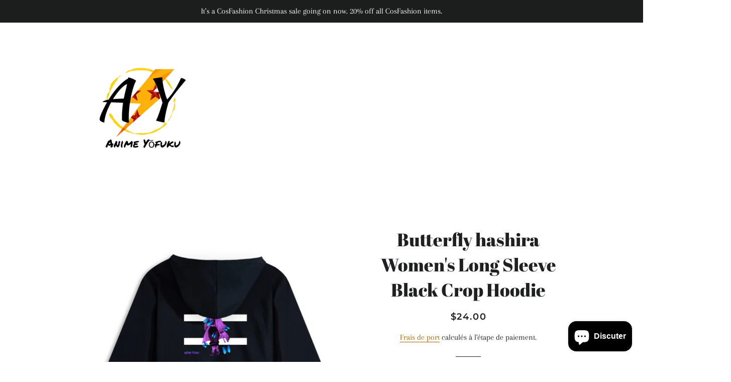

--- FILE ---
content_type: text/html; charset=utf-8
request_url: https://www.animeyofuku.com/fr/products/butterfly-slayer-womens-long-sleeve-black-cotton-crop-hoodie-offset-heat-transfer-print
body_size: 30608
content:
<!doctype html>
<html class="no-js" lang="fr">
<head><link id="TW_LINK" href="https://css.twik.io/64de19bc37d08.css" onload="window.TWIK_SB && window.TWIK_SB()" rel="stylesheet"/><script>!function(){window.TWIK_ID="64de19bc37d08",localStorage.tw_init=1;var t=document.documentElement;if(window.TWIK_SB=function(){t.style.visibility="",t.style.opacity=""},window.TWIK_RS=function(){var t=document.getElementById("TW_LINK");t&&t.parentElement&&t.parentElement.removeChild(t)},setTimeout(TWIK_RS,localStorage.tw_init?2e3:6e3),setTimeout(TWIK_SB,localStorage.tw_init?250:1e3),document.body)return TWIK_RS();t.style.visibility="hidden",t.style.opacity=0}();</script><script id="TW_SCRIPT" onload="window.TWIK_SB && window.TWIK_SB()" src="https://cdn.twik.io/tcs.js"></script>

  <!-- Basic page needs ================================================== -->
  <meta charset="utf-8">
  <meta http-equiv="X-UA-Compatible" content="IE=edge,chrome=1">

  
    <link rel="shortcut icon" href="//www.animeyofuku.com/cdn/shop/files/image_267692eb-794f-445b-b96e-39df2f2f99c1_32x32.heic?v=1685798112" type="image/png" />
  

  <!-- Title and description ================================================== -->
  <title>
  Butterfly hashira Women&#39;s Long Sleeve Black Crop Hoodie &ndash; Anime yofuku
  </title>

  
  <meta name="description" content="Custom Hoodies Women&#39;s Long Sleeve Black Cotton Crop Hoodie· [Material]:  100% Cotton· [Print Technology]:  Offset heat transfer print· [Print Position]:  Back· [Color]:  Black with 2 parallel white stripes on both sleeves· [Type]:  Pullover cropped hoodie· [Occasion]:  Casual style, warm and soft, suitable throughout ">
  

  <!-- Helpers ================================================== -->
  <!-- /snippets/social-meta-tags.liquid -->




<meta property="og:site_name" content="Anime yofuku">
<meta property="og:url" content="https://www.animeyofuku.com/fr/products/butterfly-slayer-womens-long-sleeve-black-cotton-crop-hoodie-offset-heat-transfer-print">
<meta property="og:title" content="Butterfly hashira Women&#39;s Long Sleeve Black Crop Hoodie">
<meta property="og:type" content="product">
<meta property="og:description" content="Custom Hoodies Women&#39;s Long Sleeve Black Cotton Crop Hoodie· [Material]:  100% Cotton· [Print Technology]:  Offset heat transfer print· [Print Position]:  Back· [Color]:  Black with 2 parallel white stripes on both sleeves· [Type]:  Pullover cropped hoodie· [Occasion]:  Casual style, warm and soft, suitable throughout ">

  <meta property="og:price:amount" content="24.00">
  <meta property="og:price:currency" content="USD">

<meta property="og:image" content="http://www.animeyofuku.com/cdn/shop/products/7442d18792dd271db1d3eb645af6bd92_1200x1200.png?v=1627441114"><meta property="og:image" content="http://www.animeyofuku.com/cdn/shop/products/6b68601ac466b6fbc5b265554878fde9_1200x1200.png?v=1627441114"><meta property="og:image" content="http://www.animeyofuku.com/cdn/shop/products/169ac08dd6833305b3b9f0a21331b442_1200x1200.jpg?v=1627441114">
<meta property="og:image:secure_url" content="https://www.animeyofuku.com/cdn/shop/products/7442d18792dd271db1d3eb645af6bd92_1200x1200.png?v=1627441114"><meta property="og:image:secure_url" content="https://www.animeyofuku.com/cdn/shop/products/6b68601ac466b6fbc5b265554878fde9_1200x1200.png?v=1627441114"><meta property="og:image:secure_url" content="https://www.animeyofuku.com/cdn/shop/products/169ac08dd6833305b3b9f0a21331b442_1200x1200.jpg?v=1627441114">


<meta name="twitter:card" content="summary_large_image">
<meta name="twitter:title" content="Butterfly hashira Women&#39;s Long Sleeve Black Crop Hoodie">
<meta name="twitter:description" content="Custom Hoodies Women&#39;s Long Sleeve Black Cotton Crop Hoodie· [Material]:  100% Cotton· [Print Technology]:  Offset heat transfer print· [Print Position]:  Back· [Color]:  Black with 2 parallel white stripes on both sleeves· [Type]:  Pullover cropped hoodie· [Occasion]:  Casual style, warm and soft, suitable throughout ">

  <link rel="canonical" href="https://www.animeyofuku.com/fr/products/butterfly-slayer-womens-long-sleeve-black-cotton-crop-hoodie-offset-heat-transfer-print">
  <meta name="viewport" content="width=device-width,initial-scale=1,shrink-to-fit=no">
  <meta name="theme-color" content="#1f2021">
  <style data-shopify>
  :root {
    --color-body-text: #1f2021;
    --color-body: #ffffff;
  }
</style>


  <!-- CSS ================================================== -->
  <link href="//www.animeyofuku.com/cdn/shop/t/4/assets/timber.scss.css?v=98442854042573071441762873515" rel="stylesheet" type="text/css" media="all" />
  <link href="//www.animeyofuku.com/cdn/shop/t/4/assets/theme.scss.css?v=60356368792546185701762873515" rel="stylesheet" type="text/css" media="all" />

  <!-- Sections ================================================== -->
  <script>
    window.theme = window.theme || {};
    theme.strings = {
      zoomClose: "Fermer (Esc)",
      zoomPrev: "Précédent (flèche gauche)",
      zoomNext: "Suivant (flèche droite)",
      moneyFormat: "${{amount}}",
      addressError: "Vous ne trouvez pas cette adresse",
      addressNoResults: "Aucun résultat pour cette adresse",
      addressQueryLimit: "Vous avez dépassé la limite de Google utilisation de l'API. Envisager la mise à niveau à un \u003ca href=\"https:\/\/developers.google.com\/maps\/premium\/usage-limits\"\u003erégime spécial\u003c\/a\u003e.",
      authError: "Il y avait un problème authentifier votre compte Google Maps.",
      cartEmpty: "Votre panier est vide.",
      cartCookie: "Activer les cookies pour utiliser le panier",
      cartSavings: "Vous économisez [savings]",
      productSlideLabel: "Diapositive [slide_number] sur [slide_max]."
    };
    theme.settings = {
      cartType: "page",
      gridType: null
    };
  </script>

  <script src="//www.animeyofuku.com/cdn/shop/t/4/assets/jquery-2.2.3.min.js?v=58211863146907186831629503870" type="text/javascript"></script>

  <script src="//www.animeyofuku.com/cdn/shop/t/4/assets/lazysizes.min.js?v=155223123402716617051629503870" async="async"></script>

  <script src="//www.animeyofuku.com/cdn/shop/t/4/assets/theme.js?v=65529078462347578181629503885" defer="defer"></script>

  <!-- Header hook for plugins ================================================== -->
  <script>window.performance && window.performance.mark && window.performance.mark('shopify.content_for_header.start');</script><meta name="facebook-domain-verification" content="wnrbmi1gab165xa2vbw3u1pauysi2n">
<meta name="facebook-domain-verification" content="w4bn6dmqivuk6eitaekz7klikogn8y">
<meta id="shopify-digital-wallet" name="shopify-digital-wallet" content="/50579800217/digital_wallets/dialog">
<meta name="shopify-checkout-api-token" content="16042437101068f2381dc95e2a4ce8c5">
<meta id="in-context-paypal-metadata" data-shop-id="50579800217" data-venmo-supported="false" data-environment="production" data-locale="fr_FR" data-paypal-v4="true" data-currency="USD">
<link rel="alternate" hreflang="x-default" href="https://www.animeyofuku.com/products/butterfly-slayer-womens-long-sleeve-black-cotton-crop-hoodie-offset-heat-transfer-print">
<link rel="alternate" hreflang="en" href="https://www.animeyofuku.com/products/butterfly-slayer-womens-long-sleeve-black-cotton-crop-hoodie-offset-heat-transfer-print">
<link rel="alternate" hreflang="es" href="https://www.animeyofuku.com/es/products/butterfly-slayer-womens-long-sleeve-black-cotton-crop-hoodie-offset-heat-transfer-print">
<link rel="alternate" hreflang="fr" href="https://www.animeyofuku.com/fr/products/butterfly-slayer-womens-long-sleeve-black-cotton-crop-hoodie-offset-heat-transfer-print">
<link rel="alternate" type="application/json+oembed" href="https://www.animeyofuku.com/fr/products/butterfly-slayer-womens-long-sleeve-black-cotton-crop-hoodie-offset-heat-transfer-print.oembed">
<script async="async" src="/checkouts/internal/preloads.js?locale=fr-US"></script>
<link rel="preconnect" href="https://shop.app" crossorigin="anonymous">
<script async="async" src="https://shop.app/checkouts/internal/preloads.js?locale=fr-US&shop_id=50579800217" crossorigin="anonymous"></script>
<script id="apple-pay-shop-capabilities" type="application/json">{"shopId":50579800217,"countryCode":"US","currencyCode":"USD","merchantCapabilities":["supports3DS"],"merchantId":"gid:\/\/shopify\/Shop\/50579800217","merchantName":"Anime yofuku","requiredBillingContactFields":["postalAddress","email"],"requiredShippingContactFields":["postalAddress","email"],"shippingType":"shipping","supportedNetworks":["visa","masterCard","amex","discover","elo","jcb"],"total":{"type":"pending","label":"Anime yofuku","amount":"1.00"},"shopifyPaymentsEnabled":true,"supportsSubscriptions":true}</script>
<script id="shopify-features" type="application/json">{"accessToken":"16042437101068f2381dc95e2a4ce8c5","betas":["rich-media-storefront-analytics"],"domain":"www.animeyofuku.com","predictiveSearch":true,"shopId":50579800217,"locale":"fr"}</script>
<script>var Shopify = Shopify || {};
Shopify.shop = "cosfashiongear.myshopify.com";
Shopify.locale = "fr";
Shopify.currency = {"active":"USD","rate":"1.0"};
Shopify.country = "US";
Shopify.theme = {"name":"Brooklyn","id":125954326681,"schema_name":"Brooklyn","schema_version":"17.6.0","theme_store_id":730,"role":"main"};
Shopify.theme.handle = "null";
Shopify.theme.style = {"id":null,"handle":null};
Shopify.cdnHost = "www.animeyofuku.com/cdn";
Shopify.routes = Shopify.routes || {};
Shopify.routes.root = "/fr/";</script>
<script type="module">!function(o){(o.Shopify=o.Shopify||{}).modules=!0}(window);</script>
<script>!function(o){function n(){var o=[];function n(){o.push(Array.prototype.slice.apply(arguments))}return n.q=o,n}var t=o.Shopify=o.Shopify||{};t.loadFeatures=n(),t.autoloadFeatures=n()}(window);</script>
<script>
  window.ShopifyPay = window.ShopifyPay || {};
  window.ShopifyPay.apiHost = "shop.app\/pay";
  window.ShopifyPay.redirectState = null;
</script>
<script id="shop-js-analytics" type="application/json">{"pageType":"product"}</script>
<script defer="defer" async type="module" src="//www.animeyofuku.com/cdn/shopifycloud/shop-js/modules/v2/client.init-shop-cart-sync_XvpUV7qp.fr.esm.js"></script>
<script defer="defer" async type="module" src="//www.animeyofuku.com/cdn/shopifycloud/shop-js/modules/v2/chunk.common_C2xzKNNs.esm.js"></script>
<script type="module">
  await import("//www.animeyofuku.com/cdn/shopifycloud/shop-js/modules/v2/client.init-shop-cart-sync_XvpUV7qp.fr.esm.js");
await import("//www.animeyofuku.com/cdn/shopifycloud/shop-js/modules/v2/chunk.common_C2xzKNNs.esm.js");

  window.Shopify.SignInWithShop?.initShopCartSync?.({"fedCMEnabled":true,"windoidEnabled":true});

</script>
<script defer="defer" async type="module" src="//www.animeyofuku.com/cdn/shopifycloud/shop-js/modules/v2/client.payment-terms_eoGasybT.fr.esm.js"></script>
<script defer="defer" async type="module" src="//www.animeyofuku.com/cdn/shopifycloud/shop-js/modules/v2/chunk.common_C2xzKNNs.esm.js"></script>
<script defer="defer" async type="module" src="//www.animeyofuku.com/cdn/shopifycloud/shop-js/modules/v2/chunk.modal_7MqWQJ87.esm.js"></script>
<script type="module">
  await import("//www.animeyofuku.com/cdn/shopifycloud/shop-js/modules/v2/client.payment-terms_eoGasybT.fr.esm.js");
await import("//www.animeyofuku.com/cdn/shopifycloud/shop-js/modules/v2/chunk.common_C2xzKNNs.esm.js");
await import("//www.animeyofuku.com/cdn/shopifycloud/shop-js/modules/v2/chunk.modal_7MqWQJ87.esm.js");

  
</script>
<script>
  window.Shopify = window.Shopify || {};
  if (!window.Shopify.featureAssets) window.Shopify.featureAssets = {};
  window.Shopify.featureAssets['shop-js'] = {"shop-cart-sync":["modules/v2/client.shop-cart-sync_C66VAAYi.fr.esm.js","modules/v2/chunk.common_C2xzKNNs.esm.js"],"init-fed-cm":["modules/v2/client.init-fed-cm_By4eIqYa.fr.esm.js","modules/v2/chunk.common_C2xzKNNs.esm.js"],"shop-button":["modules/v2/client.shop-button_Bz0N9rYp.fr.esm.js","modules/v2/chunk.common_C2xzKNNs.esm.js"],"shop-cash-offers":["modules/v2/client.shop-cash-offers_B90ok608.fr.esm.js","modules/v2/chunk.common_C2xzKNNs.esm.js","modules/v2/chunk.modal_7MqWQJ87.esm.js"],"init-windoid":["modules/v2/client.init-windoid_CdJe_Ee3.fr.esm.js","modules/v2/chunk.common_C2xzKNNs.esm.js"],"shop-toast-manager":["modules/v2/client.shop-toast-manager_kCJHoUCw.fr.esm.js","modules/v2/chunk.common_C2xzKNNs.esm.js"],"init-shop-email-lookup-coordinator":["modules/v2/client.init-shop-email-lookup-coordinator_BPuRLqHy.fr.esm.js","modules/v2/chunk.common_C2xzKNNs.esm.js"],"init-shop-cart-sync":["modules/v2/client.init-shop-cart-sync_XvpUV7qp.fr.esm.js","modules/v2/chunk.common_C2xzKNNs.esm.js"],"avatar":["modules/v2/client.avatar_BTnouDA3.fr.esm.js"],"pay-button":["modules/v2/client.pay-button_CmFhG2BZ.fr.esm.js","modules/v2/chunk.common_C2xzKNNs.esm.js"],"init-customer-accounts":["modules/v2/client.init-customer-accounts_C5-IhKGM.fr.esm.js","modules/v2/client.shop-login-button_DrlPOW6Z.fr.esm.js","modules/v2/chunk.common_C2xzKNNs.esm.js","modules/v2/chunk.modal_7MqWQJ87.esm.js"],"init-shop-for-new-customer-accounts":["modules/v2/client.init-shop-for-new-customer-accounts_Cv1WqR1n.fr.esm.js","modules/v2/client.shop-login-button_DrlPOW6Z.fr.esm.js","modules/v2/chunk.common_C2xzKNNs.esm.js","modules/v2/chunk.modal_7MqWQJ87.esm.js"],"shop-login-button":["modules/v2/client.shop-login-button_DrlPOW6Z.fr.esm.js","modules/v2/chunk.common_C2xzKNNs.esm.js","modules/v2/chunk.modal_7MqWQJ87.esm.js"],"init-customer-accounts-sign-up":["modules/v2/client.init-customer-accounts-sign-up_Dqgdz3C3.fr.esm.js","modules/v2/client.shop-login-button_DrlPOW6Z.fr.esm.js","modules/v2/chunk.common_C2xzKNNs.esm.js","modules/v2/chunk.modal_7MqWQJ87.esm.js"],"shop-follow-button":["modules/v2/client.shop-follow-button_D7RRykwK.fr.esm.js","modules/v2/chunk.common_C2xzKNNs.esm.js","modules/v2/chunk.modal_7MqWQJ87.esm.js"],"checkout-modal":["modules/v2/client.checkout-modal_NILs_SXn.fr.esm.js","modules/v2/chunk.common_C2xzKNNs.esm.js","modules/v2/chunk.modal_7MqWQJ87.esm.js"],"lead-capture":["modules/v2/client.lead-capture_CSmE_fhP.fr.esm.js","modules/v2/chunk.common_C2xzKNNs.esm.js","modules/v2/chunk.modal_7MqWQJ87.esm.js"],"shop-login":["modules/v2/client.shop-login_CKcjyRl_.fr.esm.js","modules/v2/chunk.common_C2xzKNNs.esm.js","modules/v2/chunk.modal_7MqWQJ87.esm.js"],"payment-terms":["modules/v2/client.payment-terms_eoGasybT.fr.esm.js","modules/v2/chunk.common_C2xzKNNs.esm.js","modules/v2/chunk.modal_7MqWQJ87.esm.js"]};
</script>
<script>(function() {
  var isLoaded = false;
  function asyncLoad() {
    if (isLoaded) return;
    isLoaded = true;
    var urls = ["https:\/\/cdn.nfcube.com\/12aea34401f8f60f86038b22608e1e99.js?shop=cosfashiongear.myshopify.com","https:\/\/biobiogo.com\/ow_static\/plugins\/biolink\/js\/clicktracking.js?v=1669078296\u0026shop=cosfashiongear.myshopify.com","https:\/\/metashop.dolphinsuite.com\/ow_static\/plugins\/biolink\/js\/clicktracking.js?t=1685587766\u0026shop=cosfashiongear.myshopify.com"];
    for (var i = 0; i < urls.length; i++) {
      var s = document.createElement('script');
      s.type = 'text/javascript';
      s.async = true;
      s.src = urls[i];
      var x = document.getElementsByTagName('script')[0];
      x.parentNode.insertBefore(s, x);
    }
  };
  if(window.attachEvent) {
    window.attachEvent('onload', asyncLoad);
  } else {
    window.addEventListener('load', asyncLoad, false);
  }
})();</script>
<script id="__st">var __st={"a":50579800217,"offset":-18000,"reqid":"9ddc6332-4eda-422f-9b38-1a43d3bf5047-1768805782","pageurl":"www.animeyofuku.com\/fr\/products\/butterfly-slayer-womens-long-sleeve-black-cotton-crop-hoodie-offset-heat-transfer-print","u":"1a3c4e60c279","p":"product","rtyp":"product","rid":6941606510745};</script>
<script>window.ShopifyPaypalV4VisibilityTracking = true;</script>
<script id="captcha-bootstrap">!function(){'use strict';const t='contact',e='account',n='new_comment',o=[[t,t],['blogs',n],['comments',n],[t,'customer']],c=[[e,'customer_login'],[e,'guest_login'],[e,'recover_customer_password'],[e,'create_customer']],r=t=>t.map((([t,e])=>`form[action*='/${t}']:not([data-nocaptcha='true']) input[name='form_type'][value='${e}']`)).join(','),a=t=>()=>t?[...document.querySelectorAll(t)].map((t=>t.form)):[];function s(){const t=[...o],e=r(t);return a(e)}const i='password',u='form_key',d=['recaptcha-v3-token','g-recaptcha-response','h-captcha-response',i],f=()=>{try{return window.sessionStorage}catch{return}},m='__shopify_v',_=t=>t.elements[u];function p(t,e,n=!1){try{const o=window.sessionStorage,c=JSON.parse(o.getItem(e)),{data:r}=function(t){const{data:e,action:n}=t;return t[m]||n?{data:e,action:n}:{data:t,action:n}}(c);for(const[e,n]of Object.entries(r))t.elements[e]&&(t.elements[e].value=n);n&&o.removeItem(e)}catch(o){console.error('form repopulation failed',{error:o})}}const l='form_type',E='cptcha';function T(t){t.dataset[E]=!0}const w=window,h=w.document,L='Shopify',v='ce_forms',y='captcha';let A=!1;((t,e)=>{const n=(g='f06e6c50-85a8-45c8-87d0-21a2b65856fe',I='https://cdn.shopify.com/shopifycloud/storefront-forms-hcaptcha/ce_storefront_forms_captcha_hcaptcha.v1.5.2.iife.js',D={infoText:'Protégé par hCaptcha',privacyText:'Confidentialité',termsText:'Conditions'},(t,e,n)=>{const o=w[L][v],c=o.bindForm;if(c)return c(t,g,e,D).then(n);var r;o.q.push([[t,g,e,D],n]),r=I,A||(h.body.append(Object.assign(h.createElement('script'),{id:'captcha-provider',async:!0,src:r})),A=!0)});var g,I,D;w[L]=w[L]||{},w[L][v]=w[L][v]||{},w[L][v].q=[],w[L][y]=w[L][y]||{},w[L][y].protect=function(t,e){n(t,void 0,e),T(t)},Object.freeze(w[L][y]),function(t,e,n,w,h,L){const[v,y,A,g]=function(t,e,n){const i=e?o:[],u=t?c:[],d=[...i,...u],f=r(d),m=r(i),_=r(d.filter((([t,e])=>n.includes(e))));return[a(f),a(m),a(_),s()]}(w,h,L),I=t=>{const e=t.target;return e instanceof HTMLFormElement?e:e&&e.form},D=t=>v().includes(t);t.addEventListener('submit',(t=>{const e=I(t);if(!e)return;const n=D(e)&&!e.dataset.hcaptchaBound&&!e.dataset.recaptchaBound,o=_(e),c=g().includes(e)&&(!o||!o.value);(n||c)&&t.preventDefault(),c&&!n&&(function(t){try{if(!f())return;!function(t){const e=f();if(!e)return;const n=_(t);if(!n)return;const o=n.value;o&&e.removeItem(o)}(t);const e=Array.from(Array(32),(()=>Math.random().toString(36)[2])).join('');!function(t,e){_(t)||t.append(Object.assign(document.createElement('input'),{type:'hidden',name:u})),t.elements[u].value=e}(t,e),function(t,e){const n=f();if(!n)return;const o=[...t.querySelectorAll(`input[type='${i}']`)].map((({name:t})=>t)),c=[...d,...o],r={};for(const[a,s]of new FormData(t).entries())c.includes(a)||(r[a]=s);n.setItem(e,JSON.stringify({[m]:1,action:t.action,data:r}))}(t,e)}catch(e){console.error('failed to persist form',e)}}(e),e.submit())}));const S=(t,e)=>{t&&!t.dataset[E]&&(n(t,e.some((e=>e===t))),T(t))};for(const o of['focusin','change'])t.addEventListener(o,(t=>{const e=I(t);D(e)&&S(e,y())}));const B=e.get('form_key'),M=e.get(l),P=B&&M;t.addEventListener('DOMContentLoaded',(()=>{const t=y();if(P)for(const e of t)e.elements[l].value===M&&p(e,B);[...new Set([...A(),...v().filter((t=>'true'===t.dataset.shopifyCaptcha))])].forEach((e=>S(e,t)))}))}(h,new URLSearchParams(w.location.search),n,t,e,['guest_login'])})(!0,!0)}();</script>
<script integrity="sha256-4kQ18oKyAcykRKYeNunJcIwy7WH5gtpwJnB7kiuLZ1E=" data-source-attribution="shopify.loadfeatures" defer="defer" src="//www.animeyofuku.com/cdn/shopifycloud/storefront/assets/storefront/load_feature-a0a9edcb.js" crossorigin="anonymous"></script>
<script crossorigin="anonymous" defer="defer" src="//www.animeyofuku.com/cdn/shopifycloud/storefront/assets/shopify_pay/storefront-65b4c6d7.js?v=20250812"></script>
<script data-source-attribution="shopify.dynamic_checkout.dynamic.init">var Shopify=Shopify||{};Shopify.PaymentButton=Shopify.PaymentButton||{isStorefrontPortableWallets:!0,init:function(){window.Shopify.PaymentButton.init=function(){};var t=document.createElement("script");t.src="https://www.animeyofuku.com/cdn/shopifycloud/portable-wallets/latest/portable-wallets.fr.js",t.type="module",document.head.appendChild(t)}};
</script>
<script data-source-attribution="shopify.dynamic_checkout.buyer_consent">
  function portableWalletsHideBuyerConsent(e){var t=document.getElementById("shopify-buyer-consent"),n=document.getElementById("shopify-subscription-policy-button");t&&n&&(t.classList.add("hidden"),t.setAttribute("aria-hidden","true"),n.removeEventListener("click",e))}function portableWalletsShowBuyerConsent(e){var t=document.getElementById("shopify-buyer-consent"),n=document.getElementById("shopify-subscription-policy-button");t&&n&&(t.classList.remove("hidden"),t.removeAttribute("aria-hidden"),n.addEventListener("click",e))}window.Shopify?.PaymentButton&&(window.Shopify.PaymentButton.hideBuyerConsent=portableWalletsHideBuyerConsent,window.Shopify.PaymentButton.showBuyerConsent=portableWalletsShowBuyerConsent);
</script>
<script>
  function portableWalletsCleanup(e){e&&e.src&&console.error("Failed to load portable wallets script "+e.src);var t=document.querySelectorAll("shopify-accelerated-checkout .shopify-payment-button__skeleton, shopify-accelerated-checkout-cart .wallet-cart-button__skeleton"),e=document.getElementById("shopify-buyer-consent");for(let e=0;e<t.length;e++)t[e].remove();e&&e.remove()}function portableWalletsNotLoadedAsModule(e){e instanceof ErrorEvent&&"string"==typeof e.message&&e.message.includes("import.meta")&&"string"==typeof e.filename&&e.filename.includes("portable-wallets")&&(window.removeEventListener("error",portableWalletsNotLoadedAsModule),window.Shopify.PaymentButton.failedToLoad=e,"loading"===document.readyState?document.addEventListener("DOMContentLoaded",window.Shopify.PaymentButton.init):window.Shopify.PaymentButton.init())}window.addEventListener("error",portableWalletsNotLoadedAsModule);
</script>

<script type="module" src="https://www.animeyofuku.com/cdn/shopifycloud/portable-wallets/latest/portable-wallets.fr.js" onError="portableWalletsCleanup(this)" crossorigin="anonymous"></script>
<script nomodule>
  document.addEventListener("DOMContentLoaded", portableWalletsCleanup);
</script>

<link id="shopify-accelerated-checkout-styles" rel="stylesheet" media="screen" href="https://www.animeyofuku.com/cdn/shopifycloud/portable-wallets/latest/accelerated-checkout-backwards-compat.css" crossorigin="anonymous">
<style id="shopify-accelerated-checkout-cart">
        #shopify-buyer-consent {
  margin-top: 1em;
  display: inline-block;
  width: 100%;
}

#shopify-buyer-consent.hidden {
  display: none;
}

#shopify-subscription-policy-button {
  background: none;
  border: none;
  padding: 0;
  text-decoration: underline;
  font-size: inherit;
  cursor: pointer;
}

#shopify-subscription-policy-button::before {
  box-shadow: none;
}

      </style>

<script>window.performance && window.performance.mark && window.performance.mark('shopify.content_for_header.end');</script>

  <script src="//www.animeyofuku.com/cdn/shop/t/4/assets/modernizr.min.js?v=21391054748206432451629503871" type="text/javascript"></script>

  
  

<script src="https://cdn.shopify.com/extensions/7bc9bb47-adfa-4267-963e-cadee5096caf/inbox-1252/assets/inbox-chat-loader.js" type="text/javascript" defer="defer"></script>
<link href="https://monorail-edge.shopifysvc.com" rel="dns-prefetch">
<script>(function(){if ("sendBeacon" in navigator && "performance" in window) {try {var session_token_from_headers = performance.getEntriesByType('navigation')[0].serverTiming.find(x => x.name == '_s').description;} catch {var session_token_from_headers = undefined;}var session_cookie_matches = document.cookie.match(/_shopify_s=([^;]*)/);var session_token_from_cookie = session_cookie_matches && session_cookie_matches.length === 2 ? session_cookie_matches[1] : "";var session_token = session_token_from_headers || session_token_from_cookie || "";function handle_abandonment_event(e) {var entries = performance.getEntries().filter(function(entry) {return /monorail-edge.shopifysvc.com/.test(entry.name);});if (!window.abandonment_tracked && entries.length === 0) {window.abandonment_tracked = true;var currentMs = Date.now();var navigation_start = performance.timing.navigationStart;var payload = {shop_id: 50579800217,url: window.location.href,navigation_start,duration: currentMs - navigation_start,session_token,page_type: "product"};window.navigator.sendBeacon("https://monorail-edge.shopifysvc.com/v1/produce", JSON.stringify({schema_id: "online_store_buyer_site_abandonment/1.1",payload: payload,metadata: {event_created_at_ms: currentMs,event_sent_at_ms: currentMs}}));}}window.addEventListener('pagehide', handle_abandonment_event);}}());</script>
<script id="web-pixels-manager-setup">(function e(e,d,r,n,o){if(void 0===o&&(o={}),!Boolean(null===(a=null===(i=window.Shopify)||void 0===i?void 0:i.analytics)||void 0===a?void 0:a.replayQueue)){var i,a;window.Shopify=window.Shopify||{};var t=window.Shopify;t.analytics=t.analytics||{};var s=t.analytics;s.replayQueue=[],s.publish=function(e,d,r){return s.replayQueue.push([e,d,r]),!0};try{self.performance.mark("wpm:start")}catch(e){}var l=function(){var e={modern:/Edge?\/(1{2}[4-9]|1[2-9]\d|[2-9]\d{2}|\d{4,})\.\d+(\.\d+|)|Firefox\/(1{2}[4-9]|1[2-9]\d|[2-9]\d{2}|\d{4,})\.\d+(\.\d+|)|Chrom(ium|e)\/(9{2}|\d{3,})\.\d+(\.\d+|)|(Maci|X1{2}).+ Version\/(15\.\d+|(1[6-9]|[2-9]\d|\d{3,})\.\d+)([,.]\d+|)( \(\w+\)|)( Mobile\/\w+|) Safari\/|Chrome.+OPR\/(9{2}|\d{3,})\.\d+\.\d+|(CPU[ +]OS|iPhone[ +]OS|CPU[ +]iPhone|CPU IPhone OS|CPU iPad OS)[ +]+(15[._]\d+|(1[6-9]|[2-9]\d|\d{3,})[._]\d+)([._]\d+|)|Android:?[ /-](13[3-9]|1[4-9]\d|[2-9]\d{2}|\d{4,})(\.\d+|)(\.\d+|)|Android.+Firefox\/(13[5-9]|1[4-9]\d|[2-9]\d{2}|\d{4,})\.\d+(\.\d+|)|Android.+Chrom(ium|e)\/(13[3-9]|1[4-9]\d|[2-9]\d{2}|\d{4,})\.\d+(\.\d+|)|SamsungBrowser\/([2-9]\d|\d{3,})\.\d+/,legacy:/Edge?\/(1[6-9]|[2-9]\d|\d{3,})\.\d+(\.\d+|)|Firefox\/(5[4-9]|[6-9]\d|\d{3,})\.\d+(\.\d+|)|Chrom(ium|e)\/(5[1-9]|[6-9]\d|\d{3,})\.\d+(\.\d+|)([\d.]+$|.*Safari\/(?![\d.]+ Edge\/[\d.]+$))|(Maci|X1{2}).+ Version\/(10\.\d+|(1[1-9]|[2-9]\d|\d{3,})\.\d+)([,.]\d+|)( \(\w+\)|)( Mobile\/\w+|) Safari\/|Chrome.+OPR\/(3[89]|[4-9]\d|\d{3,})\.\d+\.\d+|(CPU[ +]OS|iPhone[ +]OS|CPU[ +]iPhone|CPU IPhone OS|CPU iPad OS)[ +]+(10[._]\d+|(1[1-9]|[2-9]\d|\d{3,})[._]\d+)([._]\d+|)|Android:?[ /-](13[3-9]|1[4-9]\d|[2-9]\d{2}|\d{4,})(\.\d+|)(\.\d+|)|Mobile Safari.+OPR\/([89]\d|\d{3,})\.\d+\.\d+|Android.+Firefox\/(13[5-9]|1[4-9]\d|[2-9]\d{2}|\d{4,})\.\d+(\.\d+|)|Android.+Chrom(ium|e)\/(13[3-9]|1[4-9]\d|[2-9]\d{2}|\d{4,})\.\d+(\.\d+|)|Android.+(UC? ?Browser|UCWEB|U3)[ /]?(15\.([5-9]|\d{2,})|(1[6-9]|[2-9]\d|\d{3,})\.\d+)\.\d+|SamsungBrowser\/(5\.\d+|([6-9]|\d{2,})\.\d+)|Android.+MQ{2}Browser\/(14(\.(9|\d{2,})|)|(1[5-9]|[2-9]\d|\d{3,})(\.\d+|))(\.\d+|)|K[Aa][Ii]OS\/(3\.\d+|([4-9]|\d{2,})\.\d+)(\.\d+|)/},d=e.modern,r=e.legacy,n=navigator.userAgent;return n.match(d)?"modern":n.match(r)?"legacy":"unknown"}(),u="modern"===l?"modern":"legacy",c=(null!=n?n:{modern:"",legacy:""})[u],f=function(e){return[e.baseUrl,"/wpm","/b",e.hashVersion,"modern"===e.buildTarget?"m":"l",".js"].join("")}({baseUrl:d,hashVersion:r,buildTarget:u}),m=function(e){var d=e.version,r=e.bundleTarget,n=e.surface,o=e.pageUrl,i=e.monorailEndpoint;return{emit:function(e){var a=e.status,t=e.errorMsg,s=(new Date).getTime(),l=JSON.stringify({metadata:{event_sent_at_ms:s},events:[{schema_id:"web_pixels_manager_load/3.1",payload:{version:d,bundle_target:r,page_url:o,status:a,surface:n,error_msg:t},metadata:{event_created_at_ms:s}}]});if(!i)return console&&console.warn&&console.warn("[Web Pixels Manager] No Monorail endpoint provided, skipping logging."),!1;try{return self.navigator.sendBeacon.bind(self.navigator)(i,l)}catch(e){}var u=new XMLHttpRequest;try{return u.open("POST",i,!0),u.setRequestHeader("Content-Type","text/plain"),u.send(l),!0}catch(e){return console&&console.warn&&console.warn("[Web Pixels Manager] Got an unhandled error while logging to Monorail."),!1}}}}({version:r,bundleTarget:l,surface:e.surface,pageUrl:self.location.href,monorailEndpoint:e.monorailEndpoint});try{o.browserTarget=l,function(e){var d=e.src,r=e.async,n=void 0===r||r,o=e.onload,i=e.onerror,a=e.sri,t=e.scriptDataAttributes,s=void 0===t?{}:t,l=document.createElement("script"),u=document.querySelector("head"),c=document.querySelector("body");if(l.async=n,l.src=d,a&&(l.integrity=a,l.crossOrigin="anonymous"),s)for(var f in s)if(Object.prototype.hasOwnProperty.call(s,f))try{l.dataset[f]=s[f]}catch(e){}if(o&&l.addEventListener("load",o),i&&l.addEventListener("error",i),u)u.appendChild(l);else{if(!c)throw new Error("Did not find a head or body element to append the script");c.appendChild(l)}}({src:f,async:!0,onload:function(){if(!function(){var e,d;return Boolean(null===(d=null===(e=window.Shopify)||void 0===e?void 0:e.analytics)||void 0===d?void 0:d.initialized)}()){var d=window.webPixelsManager.init(e)||void 0;if(d){var r=window.Shopify.analytics;r.replayQueue.forEach((function(e){var r=e[0],n=e[1],o=e[2];d.publishCustomEvent(r,n,o)})),r.replayQueue=[],r.publish=d.publishCustomEvent,r.visitor=d.visitor,r.initialized=!0}}},onerror:function(){return m.emit({status:"failed",errorMsg:"".concat(f," has failed to load")})},sri:function(e){var d=/^sha384-[A-Za-z0-9+/=]+$/;return"string"==typeof e&&d.test(e)}(c)?c:"",scriptDataAttributes:o}),m.emit({status:"loading"})}catch(e){m.emit({status:"failed",errorMsg:(null==e?void 0:e.message)||"Unknown error"})}}})({shopId: 50579800217,storefrontBaseUrl: "https://www.animeyofuku.com",extensionsBaseUrl: "https://extensions.shopifycdn.com/cdn/shopifycloud/web-pixels-manager",monorailEndpoint: "https://monorail-edge.shopifysvc.com/unstable/produce_batch",surface: "storefront-renderer",enabledBetaFlags: ["2dca8a86"],webPixelsConfigList: [{"id":"471203993","configuration":"{\"pixelCode\":\"CDU0LKJC77U6D1TEO8UG\"}","eventPayloadVersion":"v1","runtimeContext":"STRICT","scriptVersion":"22e92c2ad45662f435e4801458fb78cc","type":"APP","apiClientId":4383523,"privacyPurposes":["ANALYTICS","MARKETING","SALE_OF_DATA"],"dataSharingAdjustments":{"protectedCustomerApprovalScopes":["read_customer_address","read_customer_email","read_customer_name","read_customer_personal_data","read_customer_phone"]}},{"id":"205914265","configuration":"{\"pixel_id\":\"194774592660616\",\"pixel_type\":\"facebook_pixel\",\"metaapp_system_user_token\":\"-\"}","eventPayloadVersion":"v1","runtimeContext":"OPEN","scriptVersion":"ca16bc87fe92b6042fbaa3acc2fbdaa6","type":"APP","apiClientId":2329312,"privacyPurposes":["ANALYTICS","MARKETING","SALE_OF_DATA"],"dataSharingAdjustments":{"protectedCustomerApprovalScopes":["read_customer_address","read_customer_email","read_customer_name","read_customer_personal_data","read_customer_phone"]}},{"id":"shopify-app-pixel","configuration":"{}","eventPayloadVersion":"v1","runtimeContext":"STRICT","scriptVersion":"0450","apiClientId":"shopify-pixel","type":"APP","privacyPurposes":["ANALYTICS","MARKETING"]},{"id":"shopify-custom-pixel","eventPayloadVersion":"v1","runtimeContext":"LAX","scriptVersion":"0450","apiClientId":"shopify-pixel","type":"CUSTOM","privacyPurposes":["ANALYTICS","MARKETING"]}],isMerchantRequest: false,initData: {"shop":{"name":"Anime yofuku","paymentSettings":{"currencyCode":"USD"},"myshopifyDomain":"cosfashiongear.myshopify.com","countryCode":"US","storefrontUrl":"https:\/\/www.animeyofuku.com\/fr"},"customer":null,"cart":null,"checkout":null,"productVariants":[{"price":{"amount":24.0,"currencyCode":"USD"},"product":{"title":"Butterfly hashira Women's Long Sleeve Black Crop Hoodie","vendor":"ThisNew","id":"6941606510745","untranslatedTitle":"Butterfly hashira Women's Long Sleeve Black Crop Hoodie","url":"\/fr\/products\/butterfly-slayer-womens-long-sleeve-black-cotton-crop-hoodie-offset-heat-transfer-print","type":""},"id":"40673175503001","image":{"src":"\/\/www.animeyofuku.com\/cdn\/shop\/products\/7442d18792dd271db1d3eb645af6bd92_22c45383-fa0c-4d02-a755-dd65b30a9c47.png?v=1627441119"},"sku":"aK56t300A693WNW2kzW9","title":"S \/ Black","untranslatedTitle":"S \/ Black"},{"price":{"amount":24.0,"currencyCode":"USD"},"product":{"title":"Butterfly hashira Women's Long Sleeve Black Crop Hoodie","vendor":"ThisNew","id":"6941606510745","untranslatedTitle":"Butterfly hashira Women's Long Sleeve Black Crop Hoodie","url":"\/fr\/products\/butterfly-slayer-womens-long-sleeve-black-cotton-crop-hoodie-offset-heat-transfer-print","type":""},"id":"40673175535769","image":{"src":"\/\/www.animeyofuku.com\/cdn\/shop\/products\/7442d18792dd271db1d3eb645af6bd92_5b81b485-9c73-4bc4-aaa8-1dd0d5b72a06.png?v=1627441118"},"sku":"34eLy83w65i3d2B76p9t","title":"M \/ Black","untranslatedTitle":"M \/ Black"},{"price":{"amount":24.0,"currencyCode":"USD"},"product":{"title":"Butterfly hashira Women's Long Sleeve Black Crop Hoodie","vendor":"ThisNew","id":"6941606510745","untranslatedTitle":"Butterfly hashira Women's Long Sleeve Black Crop Hoodie","url":"\/fr\/products\/butterfly-slayer-womens-long-sleeve-black-cotton-crop-hoodie-offset-heat-transfer-print","type":""},"id":"40673175568537","image":{"src":"\/\/www.animeyofuku.com\/cdn\/shop\/products\/7442d18792dd271db1d3eb645af6bd92_3789cf17-7444-44a5-8f4a-809bc9e54fa7.png?v=1627441119"},"sku":"153954o6i7b907S4c82T","title":"L \/ Black","untranslatedTitle":"L \/ Black"},{"price":{"amount":24.0,"currencyCode":"USD"},"product":{"title":"Butterfly hashira Women's Long Sleeve Black Crop Hoodie","vendor":"ThisNew","id":"6941606510745","untranslatedTitle":"Butterfly hashira Women's Long Sleeve Black Crop Hoodie","url":"\/fr\/products\/butterfly-slayer-womens-long-sleeve-black-cotton-crop-hoodie-offset-heat-transfer-print","type":""},"id":"40673175601305","image":{"src":"\/\/www.animeyofuku.com\/cdn\/shop\/products\/7442d18792dd271db1d3eb645af6bd92_2dff9510-3836-4dba-b51f-2d26acf685d2.png?v=1627441120"},"sku":"74ZqEw2AFVg4l0796x51","title":"XL \/ Black","untranslatedTitle":"XL \/ Black"},{"price":{"amount":24.0,"currencyCode":"USD"},"product":{"title":"Butterfly hashira Women's Long Sleeve Black Crop Hoodie","vendor":"ThisNew","id":"6941606510745","untranslatedTitle":"Butterfly hashira Women's Long Sleeve Black Crop Hoodie","url":"\/fr\/products\/butterfly-slayer-womens-long-sleeve-black-cotton-crop-hoodie-offset-heat-transfer-print","type":""},"id":"40673175634073","image":{"src":"\/\/www.animeyofuku.com\/cdn\/shop\/products\/7442d18792dd271db1d3eb645af6bd92_f4577e20-322e-4b99-9784-37e4a24a3fd2.png?v=1627441120"},"sku":"0ff3Y8k6sp9111Otg048","title":"2XL \/ Black","untranslatedTitle":"2XL \/ Black"},{"price":{"amount":24.0,"currencyCode":"USD"},"product":{"title":"Butterfly hashira Women's Long Sleeve Black Crop Hoodie","vendor":"ThisNew","id":"6941606510745","untranslatedTitle":"Butterfly hashira Women's Long Sleeve Black Crop Hoodie","url":"\/fr\/products\/butterfly-slayer-womens-long-sleeve-black-cotton-crop-hoodie-offset-heat-transfer-print","type":""},"id":"40673175666841","image":{"src":"\/\/www.animeyofuku.com\/cdn\/shop\/products\/7442d18792dd271db1d3eb645af6bd92_24c0e5c8-f0b0-4edf-8342-959dd7de28e0.png?v=1627441121"},"sku":"O85Vq25w4r2X4x7V4ml6","title":"3XL \/ Black","untranslatedTitle":"3XL \/ Black"}],"purchasingCompany":null},},"https://www.animeyofuku.com/cdn","fcfee988w5aeb613cpc8e4bc33m6693e112",{"modern":"","legacy":""},{"shopId":"50579800217","storefrontBaseUrl":"https:\/\/www.animeyofuku.com","extensionBaseUrl":"https:\/\/extensions.shopifycdn.com\/cdn\/shopifycloud\/web-pixels-manager","surface":"storefront-renderer","enabledBetaFlags":"[\"2dca8a86\"]","isMerchantRequest":"false","hashVersion":"fcfee988w5aeb613cpc8e4bc33m6693e112","publish":"custom","events":"[[\"page_viewed\",{}],[\"product_viewed\",{\"productVariant\":{\"price\":{\"amount\":24.0,\"currencyCode\":\"USD\"},\"product\":{\"title\":\"Butterfly hashira Women's Long Sleeve Black Crop Hoodie\",\"vendor\":\"ThisNew\",\"id\":\"6941606510745\",\"untranslatedTitle\":\"Butterfly hashira Women's Long Sleeve Black Crop Hoodie\",\"url\":\"\/fr\/products\/butterfly-slayer-womens-long-sleeve-black-cotton-crop-hoodie-offset-heat-transfer-print\",\"type\":\"\"},\"id\":\"40673175503001\",\"image\":{\"src\":\"\/\/www.animeyofuku.com\/cdn\/shop\/products\/7442d18792dd271db1d3eb645af6bd92_22c45383-fa0c-4d02-a755-dd65b30a9c47.png?v=1627441119\"},\"sku\":\"aK56t300A693WNW2kzW9\",\"title\":\"S \/ Black\",\"untranslatedTitle\":\"S \/ Black\"}}]]"});</script><script>
  window.ShopifyAnalytics = window.ShopifyAnalytics || {};
  window.ShopifyAnalytics.meta = window.ShopifyAnalytics.meta || {};
  window.ShopifyAnalytics.meta.currency = 'USD';
  var meta = {"product":{"id":6941606510745,"gid":"gid:\/\/shopify\/Product\/6941606510745","vendor":"ThisNew","type":"","handle":"butterfly-slayer-womens-long-sleeve-black-cotton-crop-hoodie-offset-heat-transfer-print","variants":[{"id":40673175503001,"price":2400,"name":"Butterfly hashira Women's Long Sleeve Black Crop Hoodie - S \/ Black","public_title":"S \/ Black","sku":"aK56t300A693WNW2kzW9"},{"id":40673175535769,"price":2400,"name":"Butterfly hashira Women's Long Sleeve Black Crop Hoodie - M \/ Black","public_title":"M \/ Black","sku":"34eLy83w65i3d2B76p9t"},{"id":40673175568537,"price":2400,"name":"Butterfly hashira Women's Long Sleeve Black Crop Hoodie - L \/ Black","public_title":"L \/ Black","sku":"153954o6i7b907S4c82T"},{"id":40673175601305,"price":2400,"name":"Butterfly hashira Women's Long Sleeve Black Crop Hoodie - XL \/ Black","public_title":"XL \/ Black","sku":"74ZqEw2AFVg4l0796x51"},{"id":40673175634073,"price":2400,"name":"Butterfly hashira Women's Long Sleeve Black Crop Hoodie - 2XL \/ Black","public_title":"2XL \/ Black","sku":"0ff3Y8k6sp9111Otg048"},{"id":40673175666841,"price":2400,"name":"Butterfly hashira Women's Long Sleeve Black Crop Hoodie - 3XL \/ Black","public_title":"3XL \/ Black","sku":"O85Vq25w4r2X4x7V4ml6"}],"remote":false},"page":{"pageType":"product","resourceType":"product","resourceId":6941606510745,"requestId":"9ddc6332-4eda-422f-9b38-1a43d3bf5047-1768805782"}};
  for (var attr in meta) {
    window.ShopifyAnalytics.meta[attr] = meta[attr];
  }
</script>
<script class="analytics">
  (function () {
    var customDocumentWrite = function(content) {
      var jquery = null;

      if (window.jQuery) {
        jquery = window.jQuery;
      } else if (window.Checkout && window.Checkout.$) {
        jquery = window.Checkout.$;
      }

      if (jquery) {
        jquery('body').append(content);
      }
    };

    var hasLoggedConversion = function(token) {
      if (token) {
        return document.cookie.indexOf('loggedConversion=' + token) !== -1;
      }
      return false;
    }

    var setCookieIfConversion = function(token) {
      if (token) {
        var twoMonthsFromNow = new Date(Date.now());
        twoMonthsFromNow.setMonth(twoMonthsFromNow.getMonth() + 2);

        document.cookie = 'loggedConversion=' + token + '; expires=' + twoMonthsFromNow;
      }
    }

    var trekkie = window.ShopifyAnalytics.lib = window.trekkie = window.trekkie || [];
    if (trekkie.integrations) {
      return;
    }
    trekkie.methods = [
      'identify',
      'page',
      'ready',
      'track',
      'trackForm',
      'trackLink'
    ];
    trekkie.factory = function(method) {
      return function() {
        var args = Array.prototype.slice.call(arguments);
        args.unshift(method);
        trekkie.push(args);
        return trekkie;
      };
    };
    for (var i = 0; i < trekkie.methods.length; i++) {
      var key = trekkie.methods[i];
      trekkie[key] = trekkie.factory(key);
    }
    trekkie.load = function(config) {
      trekkie.config = config || {};
      trekkie.config.initialDocumentCookie = document.cookie;
      var first = document.getElementsByTagName('script')[0];
      var script = document.createElement('script');
      script.type = 'text/javascript';
      script.onerror = function(e) {
        var scriptFallback = document.createElement('script');
        scriptFallback.type = 'text/javascript';
        scriptFallback.onerror = function(error) {
                var Monorail = {
      produce: function produce(monorailDomain, schemaId, payload) {
        var currentMs = new Date().getTime();
        var event = {
          schema_id: schemaId,
          payload: payload,
          metadata: {
            event_created_at_ms: currentMs,
            event_sent_at_ms: currentMs
          }
        };
        return Monorail.sendRequest("https://" + monorailDomain + "/v1/produce", JSON.stringify(event));
      },
      sendRequest: function sendRequest(endpointUrl, payload) {
        // Try the sendBeacon API
        if (window && window.navigator && typeof window.navigator.sendBeacon === 'function' && typeof window.Blob === 'function' && !Monorail.isIos12()) {
          var blobData = new window.Blob([payload], {
            type: 'text/plain'
          });

          if (window.navigator.sendBeacon(endpointUrl, blobData)) {
            return true;
          } // sendBeacon was not successful

        } // XHR beacon

        var xhr = new XMLHttpRequest();

        try {
          xhr.open('POST', endpointUrl);
          xhr.setRequestHeader('Content-Type', 'text/plain');
          xhr.send(payload);
        } catch (e) {
          console.log(e);
        }

        return false;
      },
      isIos12: function isIos12() {
        return window.navigator.userAgent.lastIndexOf('iPhone; CPU iPhone OS 12_') !== -1 || window.navigator.userAgent.lastIndexOf('iPad; CPU OS 12_') !== -1;
      }
    };
    Monorail.produce('monorail-edge.shopifysvc.com',
      'trekkie_storefront_load_errors/1.1',
      {shop_id: 50579800217,
      theme_id: 125954326681,
      app_name: "storefront",
      context_url: window.location.href,
      source_url: "//www.animeyofuku.com/cdn/s/trekkie.storefront.cd680fe47e6c39ca5d5df5f0a32d569bc48c0f27.min.js"});

        };
        scriptFallback.async = true;
        scriptFallback.src = '//www.animeyofuku.com/cdn/s/trekkie.storefront.cd680fe47e6c39ca5d5df5f0a32d569bc48c0f27.min.js';
        first.parentNode.insertBefore(scriptFallback, first);
      };
      script.async = true;
      script.src = '//www.animeyofuku.com/cdn/s/trekkie.storefront.cd680fe47e6c39ca5d5df5f0a32d569bc48c0f27.min.js';
      first.parentNode.insertBefore(script, first);
    };
    trekkie.load(
      {"Trekkie":{"appName":"storefront","development":false,"defaultAttributes":{"shopId":50579800217,"isMerchantRequest":null,"themeId":125954326681,"themeCityHash":"4240963997061218675","contentLanguage":"fr","currency":"USD","eventMetadataId":"73db5cb5-bbfd-417e-86c2-8d632ce2069d"},"isServerSideCookieWritingEnabled":true,"monorailRegion":"shop_domain","enabledBetaFlags":["65f19447"]},"Session Attribution":{},"S2S":{"facebookCapiEnabled":true,"source":"trekkie-storefront-renderer","apiClientId":580111}}
    );

    var loaded = false;
    trekkie.ready(function() {
      if (loaded) return;
      loaded = true;

      window.ShopifyAnalytics.lib = window.trekkie;

      var originalDocumentWrite = document.write;
      document.write = customDocumentWrite;
      try { window.ShopifyAnalytics.merchantGoogleAnalytics.call(this); } catch(error) {};
      document.write = originalDocumentWrite;

      window.ShopifyAnalytics.lib.page(null,{"pageType":"product","resourceType":"product","resourceId":6941606510745,"requestId":"9ddc6332-4eda-422f-9b38-1a43d3bf5047-1768805782","shopifyEmitted":true});

      var match = window.location.pathname.match(/checkouts\/(.+)\/(thank_you|post_purchase)/)
      var token = match? match[1]: undefined;
      if (!hasLoggedConversion(token)) {
        setCookieIfConversion(token);
        window.ShopifyAnalytics.lib.track("Viewed Product",{"currency":"USD","variantId":40673175503001,"productId":6941606510745,"productGid":"gid:\/\/shopify\/Product\/6941606510745","name":"Butterfly hashira Women's Long Sleeve Black Crop Hoodie - S \/ Black","price":"24.00","sku":"aK56t300A693WNW2kzW9","brand":"ThisNew","variant":"S \/ Black","category":"","nonInteraction":true,"remote":false},undefined,undefined,{"shopifyEmitted":true});
      window.ShopifyAnalytics.lib.track("monorail:\/\/trekkie_storefront_viewed_product\/1.1",{"currency":"USD","variantId":40673175503001,"productId":6941606510745,"productGid":"gid:\/\/shopify\/Product\/6941606510745","name":"Butterfly hashira Women's Long Sleeve Black Crop Hoodie - S \/ Black","price":"24.00","sku":"aK56t300A693WNW2kzW9","brand":"ThisNew","variant":"S \/ Black","category":"","nonInteraction":true,"remote":false,"referer":"https:\/\/www.animeyofuku.com\/fr\/products\/butterfly-slayer-womens-long-sleeve-black-cotton-crop-hoodie-offset-heat-transfer-print"});
      }
    });


        var eventsListenerScript = document.createElement('script');
        eventsListenerScript.async = true;
        eventsListenerScript.src = "//www.animeyofuku.com/cdn/shopifycloud/storefront/assets/shop_events_listener-3da45d37.js";
        document.getElementsByTagName('head')[0].appendChild(eventsListenerScript);

})();</script>
<script
  defer
  src="https://www.animeyofuku.com/cdn/shopifycloud/perf-kit/shopify-perf-kit-3.0.4.min.js"
  data-application="storefront-renderer"
  data-shop-id="50579800217"
  data-render-region="gcp-us-central1"
  data-page-type="product"
  data-theme-instance-id="125954326681"
  data-theme-name="Brooklyn"
  data-theme-version="17.6.0"
  data-monorail-region="shop_domain"
  data-resource-timing-sampling-rate="10"
  data-shs="true"
  data-shs-beacon="true"
  data-shs-export-with-fetch="true"
  data-shs-logs-sample-rate="1"
  data-shs-beacon-endpoint="https://www.animeyofuku.com/api/collect"
></script>
</head>


<body id="butterfly-hashira-women-39-s-long-sleeve-black-crop-hoodie" class="template-product">

  <div id="shopify-section-header" class="shopify-section"><style data-shopify>.header-wrapper .site-nav__link,
  .header-wrapper .site-header__logo a,
  .header-wrapper .site-nav__dropdown-link,
  .header-wrapper .site-nav--has-dropdown > a.nav-focus,
  .header-wrapper .site-nav--has-dropdown.nav-hover > a,
  .header-wrapper .site-nav--has-dropdown:hover > a {
    color: #ffffff;
  }

  .header-wrapper .site-header__logo a:hover,
  .header-wrapper .site-header__logo a:focus,
  .header-wrapper .site-nav__link:hover,
  .header-wrapper .site-nav__link:focus,
  .header-wrapper .site-nav--has-dropdown a:hover,
  .header-wrapper .site-nav--has-dropdown > a.nav-focus:hover,
  .header-wrapper .site-nav--has-dropdown > a.nav-focus:focus,
  .header-wrapper .site-nav--has-dropdown .site-nav__link:hover,
  .header-wrapper .site-nav--has-dropdown .site-nav__link:focus,
  .header-wrapper .site-nav--has-dropdown.nav-hover > a:hover,
  .header-wrapper .site-nav__dropdown a:focus {
    color: rgba(255, 255, 255, 0.75);
  }

  .header-wrapper .burger-icon,
  .header-wrapper .site-nav--has-dropdown:hover > a:before,
  .header-wrapper .site-nav--has-dropdown > a.nav-focus:before,
  .header-wrapper .site-nav--has-dropdown.nav-hover > a:before {
    background: #ffffff;
  }

  .header-wrapper .site-nav__link:hover .burger-icon {
    background: rgba(255, 255, 255, 0.75);
  }

  .site-header__logo img {
    max-width: 260px;
  }

  @media screen and (max-width: 768px) {
    .site-header__logo img {
      max-width: 100%;
    }
  }</style><div data-section-id="header" data-section-type="header-section" data-template="product">
  <div id="NavDrawer" class="drawer drawer--left">
      <div class="drawer__inner drawer-left__inner">

    
      <!-- /snippets/search-bar.liquid -->





<form action="/fr/search" method="get" class="input-group search-bar search-bar--drawer" role="search">
  
  <input type="search" name="q" value="" placeholder="Rechercher dans la boutique" class="input-group-field" aria-label="Rechercher dans la boutique">
  <span class="input-group-btn">
    <button type="submit" class="btn--secondary icon-fallback-text">
      <span class="icon icon-search" aria-hidden="true"></span>
      <span class="fallback-text">Recherche</span>
    </button>
  </span>
</form>

    

    <ul class="mobile-nav">
      
        

          <li class="mobile-nav__item">
            <a
              href="/fr"
              class="mobile-nav__link"
              >
                Home
            </a>
          </li>

        
      
        

          <li class="mobile-nav__item">
            <a
              href="/fr/collections/all"
              class="mobile-nav__link"
              >
                Catalog
            </a>
          </li>

        
      
      
      <li class="mobile-nav__spacer"></li>

      
      
        
          <li class="mobile-nav__item mobile-nav__item--secondary">
            <a href="/fr/account/login" id="customer_login_link">Se connecter</a>
          </li>
          <li class="mobile-nav__item mobile-nav__item--secondary">
            <a href="/fr/account/register" id="customer_register_link">Créer un compte</a>
          </li>
        
      
      
        <li class="mobile-nav__item mobile-nav__item--secondary"><a href="/fr/search">Search</a></li>
      
        <li class="mobile-nav__item mobile-nav__item--secondary"><a href="/fr/pages/contact-us">Contact Us</a></li>
      
        <li class="mobile-nav__item mobile-nav__item--secondary"><a href="/fr/policies/shipping-policy">Shipping policy</a></li>
      
        <li class="mobile-nav__item mobile-nav__item--secondary"><a href="/fr/policies/refund-policy">Refund policy</a></li>
      
    </ul>
    <!-- //mobile-nav -->
  </div>


  </div>
  <div class="header-container drawer__header-container">
    <div class="header-wrapper" data-header-wrapper>
      
        
          <style>
            .announcement-bar {
              background-color: #1c1d1d;
            }

            .announcement-bar--link:hover {
              

              
                
                background-color: #404242;
              
            }

            .announcement-bar__message {
              color: #ffffff;
            }
          </style>

          
            <a href="/fr/products/td-law-cosfashion-jacket" class="announcement-bar announcement-bar--link">
          

            <p class="announcement-bar__message">It’s a CosFashion Christmas sale going on now. 20% off all CosFashion items.</p>

          
            </a>
          

        
      

      <header class="site-header" role="banner" data-transparent-header="true">
        <div class="wrapper">
          <div class="grid--full grid--table">
            <div class="grid__item large--hide large--one-sixth one-quarter">
              <div class="site-nav--open site-nav--mobile">
                <button type="button" class="icon-fallback-text site-nav__link site-nav__link--burger js-drawer-open-button-left" aria-controls="NavDrawer">
                  <span class="burger-icon burger-icon--top"></span>
                  <span class="burger-icon burger-icon--mid"></span>
                  <span class="burger-icon burger-icon--bottom"></span>
                  <span class="fallback-text">Navigation</span>
                </button>
              </div>
            </div>
            <div class="grid__item large--one-third medium-down--one-half">
              
              
                <div class="h1 site-header__logo large--left" itemscope itemtype="http://schema.org/Organization">
              
                

                <a href="/fr" itemprop="url" class="site-header__logo-link">
                  
                    <img class="site-header__logo-image" src="//www.animeyofuku.com/cdn/shop/files/6D55FCFF-4CF0-45BA-B566-F9B0A9208ECD_260x.png?v=1685824251" srcset="//www.animeyofuku.com/cdn/shop/files/6D55FCFF-4CF0-45BA-B566-F9B0A9208ECD_260x.png?v=1685824251 1x, //www.animeyofuku.com/cdn/shop/files/6D55FCFF-4CF0-45BA-B566-F9B0A9208ECD_260x@2x.png?v=1685824251 2x" alt="Anime yofuku" itemprop="logo">

                    
                  
                </a>
              
                </div>
              
            </div>
            <nav class="grid__item large--two-thirds large--text-right medium-down--hide" role="navigation">
              
              <!-- begin site-nav -->
              <ul class="site-nav" id="AccessibleNav">
                
                  
                    <li class="site-nav__item">
                      <a
                        href="/fr"
                        class="site-nav__link"
                        data-meganav-type="child"
                        >
                          Home
                      </a>
                    </li>
                  
                
                  
                    <li class="site-nav__item">
                      <a
                        href="/fr/collections/all"
                        class="site-nav__link"
                        data-meganav-type="child"
                        >
                          Catalog
                      </a>
                    </li>
                  
                

                
                
                  <li class="site-nav__item site-nav__expanded-item site-nav__item--compressed">
                    <a class="site-nav__link site-nav__link--icon" href="/fr/account">
                      <span class="icon-fallback-text">
                        <span class="icon icon-customer" aria-hidden="true"></span>
                        <span class="fallback-text">
                          
                            Se connecter
                          
                        </span>
                      </span>
                    </a>
                  </li>
                

                
                  
                  
                  <li class="site-nav__item site-nav__item--compressed">
                    <a href="/fr/search" class="site-nav__link site-nav__link--icon js-toggle-search-modal" data-mfp-src="#SearchModal">
                      <span class="icon-fallback-text">
                        <span class="icon icon-search" aria-hidden="true"></span>
                        <span class="fallback-text">Rechercher</span>
                      </span>
                    </a>
                  </li>
                

                <li class="site-nav__item site-nav__item--compressed">
                  <a href="/fr/cart" class="site-nav__link site-nav__link--icon cart-link js-drawer-open-button-right" aria-controls="CartDrawer">
                    <span class="icon-fallback-text">
                      <span class="icon icon-cart" aria-hidden="true"></span>
                      <span class="fallback-text">Panier</span>
                    </span>
                    <span class="cart-link__bubble"></span>
                  </a>
                </li>

              </ul>
              <!-- //site-nav -->
            </nav>
            <div class="grid__item large--hide one-quarter">
              <div class="site-nav--mobile text-right">
                <a href="/fr/cart" class="site-nav__link cart-link js-drawer-open-button-right" aria-controls="CartDrawer">
                  <span class="icon-fallback-text">
                    <span class="icon icon-cart" aria-hidden="true"></span>
                    <span class="fallback-text">Panier</span>
                  </span>
                  <span class="cart-link__bubble"></span>
                </a>
              </div>
            </div>
          </div>

        </div>
      </header>
    </div>
  </div>
</div>




</div>

  <div id="CartDrawer" class="drawer drawer--right drawer--has-fixed-footer">
    <div class="drawer__fixed-header">
      <div class="drawer__header">
        <div class="drawer__title">Panier</div>
        <div class="drawer__close">
          <button type="button" class="icon-fallback-text drawer__close-button js-drawer-close">
            <span class="icon icon-x" aria-hidden="true"></span>
            <span class="fallback-text">Fermer le panier</span>
          </button>
        </div>
      </div>
    </div>
    <div class="drawer__inner">
      <div id="CartContainer" class="drawer__cart"></div>
    </div>
  </div>

  <div id="PageContainer" class="page-container">
    <main class="main-content" role="main">
      
        <div class="wrapper">
      
        <!-- /templates/product.liquid -->


<div id="shopify-section-product-template" class="shopify-section"><!-- /templates/product.liquid --><div itemscope itemtype="http://schema.org/Product" id="ProductSection--product-template"
  data-section-id="product-template"
  data-section-type="product-template"
  data-image-zoom-type="false"
  data-enable-history-state="true"
  data-stacked-layout="true"
  >

    <meta itemprop="url" content="https://www.animeyofuku.com/fr/products/butterfly-slayer-womens-long-sleeve-black-cotton-crop-hoodie-offset-heat-transfer-print">
    <meta itemprop="image" content="//www.animeyofuku.com/cdn/shop/products/7442d18792dd271db1d3eb645af6bd92_grande.png?v=1627441114">

    
    

    
    
<div class="grid product-single">
      <div class="grid__item large--seven-twelfths medium--seven-twelfths text-center">
        <div id="ProductMediaGroup-product-template" class="product-single__media-group-wrapper" data-product-single-media-group-wrapper>
          <div class="product-single__media-group" data-product-single-media-group>
            

<div class="product-single__media-flex-wrapper" data-slick-media-label="Charger l&amp;#39;image dans la galerie, Butterfly hashira Women&amp;#39;s Long Sleeve Black Crop Hoodie
" data-product-single-media-flex-wrapper>
                <div class="product-single__media-flex">






<div id="ProductMediaWrapper-product-template-23570179784857" class="product-single__media-wrapper "



data-product-single-media-wrapper
data-media-id="product-template-23570179784857"
tabindex="-1">
  
    <style>
  

  @media screen and (min-width: 591px) { 
    .product-single__media-product-template-23570179784857 {
      max-width: 850.0px;
      max-height: 850px;
    }
    #ProductMediaWrapper-product-template-23570179784857 {
      max-width: 850.0px;
    }
   } 

  
    
    @media screen and (max-width: 590px) {
      .product-single__media-product-template-23570179784857 {
        max-width: 590.0px;
      }
      #ProductMediaWrapper-product-template-23570179784857 {
        max-width: 590.0px;
      }
    }
  
</style>

    <div class="product-single__media" style="padding-top:100.0%;">
      
      <img class="mfp-image lazyload product-single__media-product-template-23570179784857"
        src="//www.animeyofuku.com/cdn/shop/products/7442d18792dd271db1d3eb645af6bd92_300x300.png?v=1627441114"
        data-src="//www.animeyofuku.com/cdn/shop/products/7442d18792dd271db1d3eb645af6bd92_{width}x.png?v=1627441114"
        data-widths="[180, 360, 590, 720, 900, 1080, 1296, 1512, 1728, 2048]"
        data-aspectratio="1.0"
        data-sizes="auto"
        
        data-media-id="23570179784857"
        alt="Butterfly hashira Women&#39;s Long Sleeve Black Crop Hoodie">
    </div>
  
  <noscript>
    <img class="product-single__media" src="//www.animeyofuku.com/cdn/shop/products/7442d18792dd271db1d3eb645af6bd92.png?v=1627441114"
      alt="Butterfly hashira Women&#39;s Long Sleeve Black Crop Hoodie">
  </noscript>
</div>

                  

                </div>
              </div><div class="product-single__media-flex-wrapper" data-slick-media-label="Charger l&amp;#39;image dans la galerie, Butterfly hashira Women&amp;#39;s Long Sleeve Black Crop Hoodie
" data-product-single-media-flex-wrapper>
                <div class="product-single__media-flex">






<div id="ProductMediaWrapper-product-template-23570179817625" class="product-single__media-wrapper "



data-product-single-media-wrapper
data-media-id="product-template-23570179817625"
tabindex="-1">
  
    <style>
  

  @media screen and (min-width: 591px) { 
    .product-single__media-product-template-23570179817625 {
      max-width: 850.0px;
      max-height: 850px;
    }
    #ProductMediaWrapper-product-template-23570179817625 {
      max-width: 850.0px;
    }
   } 

  
    
    @media screen and (max-width: 590px) {
      .product-single__media-product-template-23570179817625 {
        max-width: 590.0px;
      }
      #ProductMediaWrapper-product-template-23570179817625 {
        max-width: 590.0px;
      }
    }
  
</style>

    <div class="product-single__media" style="padding-top:100.0%;">
      
      <img class="mfp-image lazyload product-single__media-product-template-23570179817625"
        src="//www.animeyofuku.com/cdn/shop/products/6b68601ac466b6fbc5b265554878fde9_300x300.png?v=1627441114"
        data-src="//www.animeyofuku.com/cdn/shop/products/6b68601ac466b6fbc5b265554878fde9_{width}x.png?v=1627441114"
        data-widths="[180, 360, 590, 720, 900, 1080, 1296, 1512, 1728, 2048]"
        data-aspectratio="1.0"
        data-sizes="auto"
        
        data-media-id="23570179817625"
        alt="Butterfly hashira Women&#39;s Long Sleeve Black Crop Hoodie">
    </div>
  
  <noscript>
    <img class="product-single__media" src="//www.animeyofuku.com/cdn/shop/products/6b68601ac466b6fbc5b265554878fde9.png?v=1627441114"
      alt="Butterfly hashira Women&#39;s Long Sleeve Black Crop Hoodie">
  </noscript>
</div>

                  

                </div>
              </div><div class="product-single__media-flex-wrapper" data-slick-media-label="Charger l&amp;#39;image dans la galerie, Butterfly hashira Women&amp;#39;s Long Sleeve Black Crop Hoodie
" data-product-single-media-flex-wrapper>
                <div class="product-single__media-flex">






<div id="ProductMediaWrapper-product-template-23570179850393" class="product-single__media-wrapper "



data-product-single-media-wrapper
data-media-id="product-template-23570179850393"
tabindex="-1">
  
    <style>
  

  @media screen and (min-width: 591px) { 
    .product-single__media-product-template-23570179850393 {
      max-width: 850.0px;
      max-height: 850px;
    }
    #ProductMediaWrapper-product-template-23570179850393 {
      max-width: 850.0px;
    }
   } 

  
    
    @media screen and (max-width: 590px) {
      .product-single__media-product-template-23570179850393 {
        max-width: 590.0px;
      }
      #ProductMediaWrapper-product-template-23570179850393 {
        max-width: 590.0px;
      }
    }
  
</style>

    <div class="product-single__media" style="padding-top:100.0%;">
      
      <img class="mfp-image lazyload product-single__media-product-template-23570179850393"
        src="//www.animeyofuku.com/cdn/shop/products/169ac08dd6833305b3b9f0a21331b442_300x300.jpg?v=1627441114"
        data-src="//www.animeyofuku.com/cdn/shop/products/169ac08dd6833305b3b9f0a21331b442_{width}x.jpg?v=1627441114"
        data-widths="[180, 360, 590, 720, 900, 1080, 1296, 1512, 1728, 2048]"
        data-aspectratio="1.0"
        data-sizes="auto"
        
        data-media-id="23570179850393"
        alt="Butterfly hashira Women&#39;s Long Sleeve Black Crop Hoodie">
    </div>
  
  <noscript>
    <img class="product-single__media" src="//www.animeyofuku.com/cdn/shop/products/169ac08dd6833305b3b9f0a21331b442.jpg?v=1627441114"
      alt="Butterfly hashira Women&#39;s Long Sleeve Black Crop Hoodie">
  </noscript>
</div>

                  

                </div>
              </div><div class="product-single__media-flex-wrapper" data-slick-media-label="Charger l&amp;#39;image dans la galerie, Butterfly hashira Women&amp;#39;s Long Sleeve Black Crop Hoodie
" data-product-single-media-flex-wrapper>
                <div class="product-single__media-flex">






<div id="ProductMediaWrapper-product-template-23570179883161" class="product-single__media-wrapper "



data-product-single-media-wrapper
data-media-id="product-template-23570179883161"
tabindex="-1">
  
    <style>
  

  @media screen and (min-width: 591px) { 
    .product-single__media-product-template-23570179883161 {
      max-width: 850.0px;
      max-height: 850px;
    }
    #ProductMediaWrapper-product-template-23570179883161 {
      max-width: 850.0px;
    }
   } 

  
    
    @media screen and (max-width: 590px) {
      .product-single__media-product-template-23570179883161 {
        max-width: 590.0px;
      }
      #ProductMediaWrapper-product-template-23570179883161 {
        max-width: 590.0px;
      }
    }
  
</style>

    <div class="product-single__media" style="padding-top:100.0%;">
      
      <img class="mfp-image lazyload product-single__media-product-template-23570179883161"
        src="//www.animeyofuku.com/cdn/shop/products/51cfbc9a51866734de8deffdb00f621e_300x300.jpg?v=1627441114"
        data-src="//www.animeyofuku.com/cdn/shop/products/51cfbc9a51866734de8deffdb00f621e_{width}x.jpg?v=1627441114"
        data-widths="[180, 360, 590, 720, 900, 1080, 1296, 1512, 1728, 2048]"
        data-aspectratio="1.0"
        data-sizes="auto"
        
        data-media-id="23570179883161"
        alt="Butterfly hashira Women&#39;s Long Sleeve Black Crop Hoodie">
    </div>
  
  <noscript>
    <img class="product-single__media" src="//www.animeyofuku.com/cdn/shop/products/51cfbc9a51866734de8deffdb00f621e.jpg?v=1627441114"
      alt="Butterfly hashira Women&#39;s Long Sleeve Black Crop Hoodie">
  </noscript>
</div>

                  

                </div>
              </div><div class="product-single__media-flex-wrapper" data-slick-media-label="Charger l&amp;#39;image dans la galerie, Butterfly hashira Women&amp;#39;s Long Sleeve Black Crop Hoodie
" data-product-single-media-flex-wrapper>
                <div class="product-single__media-flex">






<div id="ProductMediaWrapper-product-template-23570179915929" class="product-single__media-wrapper "



data-product-single-media-wrapper
data-media-id="product-template-23570179915929"
tabindex="-1">
  
    <style>
  

  @media screen and (min-width: 591px) { 
    .product-single__media-product-template-23570179915929 {
      max-width: 850.0px;
      max-height: 850px;
    }
    #ProductMediaWrapper-product-template-23570179915929 {
      max-width: 850.0px;
    }
   } 

  
    
    @media screen and (max-width: 590px) {
      .product-single__media-product-template-23570179915929 {
        max-width: 590.0px;
      }
      #ProductMediaWrapper-product-template-23570179915929 {
        max-width: 590.0px;
      }
    }
  
</style>

    <div class="product-single__media" style="padding-top:100.0%;">
      
      <img class="mfp-image lazyload product-single__media-product-template-23570179915929"
        src="//www.animeyofuku.com/cdn/shop/products/447bf987c8327a22383d1b48683a6b7b_300x300.jpg?v=1627441114"
        data-src="//www.animeyofuku.com/cdn/shop/products/447bf987c8327a22383d1b48683a6b7b_{width}x.jpg?v=1627441114"
        data-widths="[180, 360, 590, 720, 900, 1080, 1296, 1512, 1728, 2048]"
        data-aspectratio="1.0"
        data-sizes="auto"
        
        data-media-id="23570179915929"
        alt="Butterfly hashira Women&#39;s Long Sleeve Black Crop Hoodie">
    </div>
  
  <noscript>
    <img class="product-single__media" src="//www.animeyofuku.com/cdn/shop/products/447bf987c8327a22383d1b48683a6b7b.jpg?v=1627441114"
      alt="Butterfly hashira Women&#39;s Long Sleeve Black Crop Hoodie">
  </noscript>
</div>

                  

                </div>
              </div><div class="product-single__media-flex-wrapper" data-slick-media-label="Charger l&amp;#39;image dans la galerie, Butterfly hashira Women&amp;#39;s Long Sleeve Black Crop Hoodie
" data-product-single-media-flex-wrapper>
                <div class="product-single__media-flex">






<div id="ProductMediaWrapper-product-template-23570179948697" class="product-single__media-wrapper "



data-product-single-media-wrapper
data-media-id="product-template-23570179948697"
tabindex="-1">
  
    <style>
  

  @media screen and (min-width: 591px) { 
    .product-single__media-product-template-23570179948697 {
      max-width: 850.0px;
      max-height: 850px;
    }
    #ProductMediaWrapper-product-template-23570179948697 {
      max-width: 850.0px;
    }
   } 

  
    
    @media screen and (max-width: 590px) {
      .product-single__media-product-template-23570179948697 {
        max-width: 590.0px;
      }
      #ProductMediaWrapper-product-template-23570179948697 {
        max-width: 590.0px;
      }
    }
  
</style>

    <div class="product-single__media" style="padding-top:100.0%;">
      
      <img class="mfp-image lazyload product-single__media-product-template-23570179948697"
        src="//www.animeyofuku.com/cdn/shop/products/efa92bfa9f9992cc9300db35a046eebb_300x300.jpg?v=1627441114"
        data-src="//www.animeyofuku.com/cdn/shop/products/efa92bfa9f9992cc9300db35a046eebb_{width}x.jpg?v=1627441114"
        data-widths="[180, 360, 590, 720, 900, 1080, 1296, 1512, 1728, 2048]"
        data-aspectratio="1.0"
        data-sizes="auto"
        
        data-media-id="23570179948697"
        alt="Butterfly hashira Women&#39;s Long Sleeve Black Crop Hoodie">
    </div>
  
  <noscript>
    <img class="product-single__media" src="//www.animeyofuku.com/cdn/shop/products/efa92bfa9f9992cc9300db35a046eebb.jpg?v=1627441114"
      alt="Butterfly hashira Women&#39;s Long Sleeve Black Crop Hoodie">
  </noscript>
</div>

                  

                </div>
              </div><div class="product-single__media-flex-wrapper" data-slick-media-label="Charger l&amp;#39;image dans la galerie, Butterfly hashira Women&amp;#39;s Long Sleeve Black Crop Hoodie
" data-product-single-media-flex-wrapper>
                <div class="product-single__media-flex">






<div id="ProductMediaWrapper-product-template-23570180702361" class="product-single__media-wrapper "



data-product-single-media-wrapper
data-media-id="product-template-23570180702361"
tabindex="-1">
  
    <style>
  

  @media screen and (min-width: 591px) { 
    .product-single__media-product-template-23570180702361 {
      max-width: 850.0px;
      max-height: 850px;
    }
    #ProductMediaWrapper-product-template-23570180702361 {
      max-width: 850.0px;
    }
   } 

  
    
    @media screen and (max-width: 590px) {
      .product-single__media-product-template-23570180702361 {
        max-width: 590.0px;
      }
      #ProductMediaWrapper-product-template-23570180702361 {
        max-width: 590.0px;
      }
    }
  
</style>

    <div class="product-single__media" style="padding-top:100.0%;">
      
      <img class="mfp-image lazyload product-single__media-product-template-23570180702361"
        src="//www.animeyofuku.com/cdn/shop/products/7442d18792dd271db1d3eb645af6bd92_5b81b485-9c73-4bc4-aaa8-1dd0d5b72a06_300x300.png?v=1627441118"
        data-src="//www.animeyofuku.com/cdn/shop/products/7442d18792dd271db1d3eb645af6bd92_5b81b485-9c73-4bc4-aaa8-1dd0d5b72a06_{width}x.png?v=1627441118"
        data-widths="[180, 360, 590, 720, 900, 1080, 1296, 1512, 1728, 2048]"
        data-aspectratio="1.0"
        data-sizes="auto"
        
        data-media-id="23570180702361"
        alt="Butterfly hashira Women&#39;s Long Sleeve Black Crop Hoodie">
    </div>
  
  <noscript>
    <img class="product-single__media" src="//www.animeyofuku.com/cdn/shop/products/7442d18792dd271db1d3eb645af6bd92_5b81b485-9c73-4bc4-aaa8-1dd0d5b72a06.png?v=1627441118"
      alt="Butterfly hashira Women&#39;s Long Sleeve Black Crop Hoodie">
  </noscript>
</div>

                  

                </div>
              </div><div class="product-single__media-flex-wrapper" data-slick-media-label="Charger l&amp;#39;image dans la galerie, Butterfly hashira Women&amp;#39;s Long Sleeve Black Crop Hoodie
" data-product-single-media-flex-wrapper>
                <div class="product-single__media-flex">






<div id="ProductMediaWrapper-product-template-23570180767897" class="product-single__media-wrapper "



data-product-single-media-wrapper
data-media-id="product-template-23570180767897"
tabindex="-1">
  
    <style>
  

  @media screen and (min-width: 591px) { 
    .product-single__media-product-template-23570180767897 {
      max-width: 850.0px;
      max-height: 850px;
    }
    #ProductMediaWrapper-product-template-23570180767897 {
      max-width: 850.0px;
    }
   } 

  
    
    @media screen and (max-width: 590px) {
      .product-single__media-product-template-23570180767897 {
        max-width: 590.0px;
      }
      #ProductMediaWrapper-product-template-23570180767897 {
        max-width: 590.0px;
      }
    }
  
</style>

    <div class="product-single__media" style="padding-top:100.0%;">
      
      <img class="mfp-image lazyload product-single__media-product-template-23570180767897"
        src="//www.animeyofuku.com/cdn/shop/products/7442d18792dd271db1d3eb645af6bd92_3789cf17-7444-44a5-8f4a-809bc9e54fa7_300x300.png?v=1627441119"
        data-src="//www.animeyofuku.com/cdn/shop/products/7442d18792dd271db1d3eb645af6bd92_3789cf17-7444-44a5-8f4a-809bc9e54fa7_{width}x.png?v=1627441119"
        data-widths="[180, 360, 590, 720, 900, 1080, 1296, 1512, 1728, 2048]"
        data-aspectratio="1.0"
        data-sizes="auto"
        
        data-media-id="23570180767897"
        alt="Butterfly hashira Women&#39;s Long Sleeve Black Crop Hoodie">
    </div>
  
  <noscript>
    <img class="product-single__media" src="//www.animeyofuku.com/cdn/shop/products/7442d18792dd271db1d3eb645af6bd92_3789cf17-7444-44a5-8f4a-809bc9e54fa7.png?v=1627441119"
      alt="Butterfly hashira Women&#39;s Long Sleeve Black Crop Hoodie">
  </noscript>
</div>

                  

                </div>
              </div><div class="product-single__media-flex-wrapper" data-slick-media-label="Charger l&amp;#39;image dans la galerie, Butterfly hashira Women&amp;#39;s Long Sleeve Black Crop Hoodie
" data-product-single-media-flex-wrapper>
                <div class="product-single__media-flex">






<div id="ProductMediaWrapper-product-template-23570180833433" class="product-single__media-wrapper "



data-product-single-media-wrapper
data-media-id="product-template-23570180833433"
tabindex="-1">
  
    <style>
  

  @media screen and (min-width: 591px) { 
    .product-single__media-product-template-23570180833433 {
      max-width: 850.0px;
      max-height: 850px;
    }
    #ProductMediaWrapper-product-template-23570180833433 {
      max-width: 850.0px;
    }
   } 

  
    
    @media screen and (max-width: 590px) {
      .product-single__media-product-template-23570180833433 {
        max-width: 590.0px;
      }
      #ProductMediaWrapper-product-template-23570180833433 {
        max-width: 590.0px;
      }
    }
  
</style>

    <div class="product-single__media" style="padding-top:100.0%;">
      
      <img class="mfp-image lazyload product-single__media-product-template-23570180833433"
        src="//www.animeyofuku.com/cdn/shop/products/7442d18792dd271db1d3eb645af6bd92_22c45383-fa0c-4d02-a755-dd65b30a9c47_300x300.png?v=1627441119"
        data-src="//www.animeyofuku.com/cdn/shop/products/7442d18792dd271db1d3eb645af6bd92_22c45383-fa0c-4d02-a755-dd65b30a9c47_{width}x.png?v=1627441119"
        data-widths="[180, 360, 590, 720, 900, 1080, 1296, 1512, 1728, 2048]"
        data-aspectratio="1.0"
        data-sizes="auto"
        
        data-media-id="23570180833433"
        alt="Butterfly hashira Women&#39;s Long Sleeve Black Crop Hoodie">
    </div>
  
  <noscript>
    <img class="product-single__media" src="//www.animeyofuku.com/cdn/shop/products/7442d18792dd271db1d3eb645af6bd92_22c45383-fa0c-4d02-a755-dd65b30a9c47.png?v=1627441119"
      alt="Butterfly hashira Women&#39;s Long Sleeve Black Crop Hoodie">
  </noscript>
</div>

                  

                </div>
              </div><div class="product-single__media-flex-wrapper" data-slick-media-label="Charger l&amp;#39;image dans la galerie, Butterfly hashira Women&amp;#39;s Long Sleeve Black Crop Hoodie
" data-product-single-media-flex-wrapper>
                <div class="product-single__media-flex">






<div id="ProductMediaWrapper-product-template-23570180898969" class="product-single__media-wrapper "



data-product-single-media-wrapper
data-media-id="product-template-23570180898969"
tabindex="-1">
  
    <style>
  

  @media screen and (min-width: 591px) { 
    .product-single__media-product-template-23570180898969 {
      max-width: 850.0px;
      max-height: 850px;
    }
    #ProductMediaWrapper-product-template-23570180898969 {
      max-width: 850.0px;
    }
   } 

  
    
    @media screen and (max-width: 590px) {
      .product-single__media-product-template-23570180898969 {
        max-width: 590.0px;
      }
      #ProductMediaWrapper-product-template-23570180898969 {
        max-width: 590.0px;
      }
    }
  
</style>

    <div class="product-single__media" style="padding-top:100.0%;">
      
      <img class="mfp-image lazyload product-single__media-product-template-23570180898969"
        src="//www.animeyofuku.com/cdn/shop/products/7442d18792dd271db1d3eb645af6bd92_2dff9510-3836-4dba-b51f-2d26acf685d2_300x300.png?v=1627441120"
        data-src="//www.animeyofuku.com/cdn/shop/products/7442d18792dd271db1d3eb645af6bd92_2dff9510-3836-4dba-b51f-2d26acf685d2_{width}x.png?v=1627441120"
        data-widths="[180, 360, 590, 720, 900, 1080, 1296, 1512, 1728, 2048]"
        data-aspectratio="1.0"
        data-sizes="auto"
        
        data-media-id="23570180898969"
        alt="Butterfly hashira Women&#39;s Long Sleeve Black Crop Hoodie">
    </div>
  
  <noscript>
    <img class="product-single__media" src="//www.animeyofuku.com/cdn/shop/products/7442d18792dd271db1d3eb645af6bd92_2dff9510-3836-4dba-b51f-2d26acf685d2.png?v=1627441120"
      alt="Butterfly hashira Women&#39;s Long Sleeve Black Crop Hoodie">
  </noscript>
</div>

                  

                </div>
              </div><div class="product-single__media-flex-wrapper" data-slick-media-label="Charger l&amp;#39;image dans la galerie, Butterfly hashira Women&amp;#39;s Long Sleeve Black Crop Hoodie
" data-product-single-media-flex-wrapper>
                <div class="product-single__media-flex">






<div id="ProductMediaWrapper-product-template-23570180964505" class="product-single__media-wrapper "



data-product-single-media-wrapper
data-media-id="product-template-23570180964505"
tabindex="-1">
  
    <style>
  

  @media screen and (min-width: 591px) { 
    .product-single__media-product-template-23570180964505 {
      max-width: 850.0px;
      max-height: 850px;
    }
    #ProductMediaWrapper-product-template-23570180964505 {
      max-width: 850.0px;
    }
   } 

  
    
    @media screen and (max-width: 590px) {
      .product-single__media-product-template-23570180964505 {
        max-width: 590.0px;
      }
      #ProductMediaWrapper-product-template-23570180964505 {
        max-width: 590.0px;
      }
    }
  
</style>

    <div class="product-single__media" style="padding-top:100.0%;">
      
      <img class="mfp-image lazyload product-single__media-product-template-23570180964505"
        src="//www.animeyofuku.com/cdn/shop/products/7442d18792dd271db1d3eb645af6bd92_f4577e20-322e-4b99-9784-37e4a24a3fd2_300x300.png?v=1627441120"
        data-src="//www.animeyofuku.com/cdn/shop/products/7442d18792dd271db1d3eb645af6bd92_f4577e20-322e-4b99-9784-37e4a24a3fd2_{width}x.png?v=1627441120"
        data-widths="[180, 360, 590, 720, 900, 1080, 1296, 1512, 1728, 2048]"
        data-aspectratio="1.0"
        data-sizes="auto"
        
        data-media-id="23570180964505"
        alt="Butterfly hashira Women&#39;s Long Sleeve Black Crop Hoodie">
    </div>
  
  <noscript>
    <img class="product-single__media" src="//www.animeyofuku.com/cdn/shop/products/7442d18792dd271db1d3eb645af6bd92_f4577e20-322e-4b99-9784-37e4a24a3fd2.png?v=1627441120"
      alt="Butterfly hashira Women&#39;s Long Sleeve Black Crop Hoodie">
  </noscript>
</div>

                  

                </div>
              </div><div class="product-single__media-flex-wrapper" data-slick-media-label="Charger l&amp;#39;image dans la galerie, Butterfly hashira Women&amp;#39;s Long Sleeve Black Crop Hoodie
" data-product-single-media-flex-wrapper>
                <div class="product-single__media-flex">






<div id="ProductMediaWrapper-product-template-23570181030041" class="product-single__media-wrapper "



data-product-single-media-wrapper
data-media-id="product-template-23570181030041"
tabindex="-1">
  
    <style>
  

  @media screen and (min-width: 591px) { 
    .product-single__media-product-template-23570181030041 {
      max-width: 850.0px;
      max-height: 850px;
    }
    #ProductMediaWrapper-product-template-23570181030041 {
      max-width: 850.0px;
    }
   } 

  
    
    @media screen and (max-width: 590px) {
      .product-single__media-product-template-23570181030041 {
        max-width: 590.0px;
      }
      #ProductMediaWrapper-product-template-23570181030041 {
        max-width: 590.0px;
      }
    }
  
</style>

    <div class="product-single__media" style="padding-top:100.0%;">
      
      <img class="mfp-image lazyload product-single__media-product-template-23570181030041"
        src="//www.animeyofuku.com/cdn/shop/products/7442d18792dd271db1d3eb645af6bd92_24c0e5c8-f0b0-4edf-8342-959dd7de28e0_300x300.png?v=1627441121"
        data-src="//www.animeyofuku.com/cdn/shop/products/7442d18792dd271db1d3eb645af6bd92_24c0e5c8-f0b0-4edf-8342-959dd7de28e0_{width}x.png?v=1627441121"
        data-widths="[180, 360, 590, 720, 900, 1080, 1296, 1512, 1728, 2048]"
        data-aspectratio="1.0"
        data-sizes="auto"
        
        data-media-id="23570181030041"
        alt="Butterfly hashira Women&#39;s Long Sleeve Black Crop Hoodie">
    </div>
  
  <noscript>
    <img class="product-single__media" src="//www.animeyofuku.com/cdn/shop/products/7442d18792dd271db1d3eb645af6bd92_24c0e5c8-f0b0-4edf-8342-959dd7de28e0.png?v=1627441121"
      alt="Butterfly hashira Women&#39;s Long Sleeve Black Crop Hoodie">
  </noscript>
</div>

                  

                </div>
              </div></div>

          

          <div class="slick__controls slick-slider">
            <button class="slick__arrow slick__arrow--previous" aria-label="Diapositive précédente" data-slick-previous>
              <span class="icon icon-slide-prev" aria-hidden="true"></span>
            </button>
            <button class="slick__arrow slick__arrow--next" aria-label="Diapositive suivante" data-slick-next>
              <span class="icon icon-slide-next" aria-hidden="true"></span>
            </button>
            <div class="slick__dots-wrapper" data-slick-dots>
            </div>
          </div>
        </div>
      </div>

      <div class="grid__item product-single__meta--wrapper medium--five-twelfths large--five-twelfths">
        <div class="product-single__meta">
          

          <h1 class="product-single__title" itemprop="name">Butterfly hashira Women's Long Sleeve Black Crop Hoodie</h1>

          <div itemprop="offers" itemscope itemtype="http://schema.org/Offer">
            
            <div class="price-container" data-price-container><span id="PriceA11y" class="visually-hidden">Prix régulier</span>
    <span class="product-single__price--wrapper hide" aria-hidden="true">
      <span id="ComparePrice" class="product-single__price--compare-at"></span>
    </span>
    <span id="ComparePriceA11y" class="visually-hidden" aria-hidden="true">Prix réduit</span><span id="ProductPrice"
    class="product-single__price"
    itemprop="price"
    content="24.0">
    $24.00
  </span>

  <div class="product-single__unit"><span class="product-unit-price">
      <span class="visually-hidden">Prix unitaire</span>
      <span data-unit-price></span><span aria-hidden="true">/</span><span class="visually-hidden">&nbsp;par&nbsp;</span><span data-unit-price-base-unit></span></span>
  </div>
</div>

<div class="product-single__policies rte"><a href="/fr/policies/shipping-policy">Frais de port</a> calculés à l'étape de paiement.
</div><hr class="hr--small">

            <meta itemprop="priceCurrency" content="USD">
            <link itemprop="availability" href="http://schema.org/InStock">

            

            

            <form method="post" action="/fr/cart/add" id="AddToCartForm--product-template" accept-charset="UTF-8" class="
              product-single__form
" enctype="multipart/form-data" data-product-form=""><input type="hidden" name="form_type" value="product" /><input type="hidden" name="utf8" value="✓" />
              <shopify-payment-terms variant-id="40673175503001" shopify-meta="{&quot;type&quot;:&quot;product&quot;,&quot;currency_code&quot;:&quot;USD&quot;,&quot;country_code&quot;:&quot;US&quot;,&quot;variants&quot;:[{&quot;id&quot;:40673175503001,&quot;price_per_term&quot;:&quot;$12.00&quot;,&quot;full_price&quot;:&quot;$24.00&quot;,&quot;eligible&quot;:false,&quot;available&quot;:true,&quot;number_of_payment_terms&quot;:2},{&quot;id&quot;:40673175535769,&quot;price_per_term&quot;:&quot;$12.00&quot;,&quot;full_price&quot;:&quot;$24.00&quot;,&quot;eligible&quot;:false,&quot;available&quot;:true,&quot;number_of_payment_terms&quot;:2},{&quot;id&quot;:40673175568537,&quot;price_per_term&quot;:&quot;$12.00&quot;,&quot;full_price&quot;:&quot;$24.00&quot;,&quot;eligible&quot;:false,&quot;available&quot;:true,&quot;number_of_payment_terms&quot;:2},{&quot;id&quot;:40673175601305,&quot;price_per_term&quot;:&quot;$12.00&quot;,&quot;full_price&quot;:&quot;$24.00&quot;,&quot;eligible&quot;:false,&quot;available&quot;:true,&quot;number_of_payment_terms&quot;:2},{&quot;id&quot;:40673175634073,&quot;price_per_term&quot;:&quot;$12.00&quot;,&quot;full_price&quot;:&quot;$24.00&quot;,&quot;eligible&quot;:false,&quot;available&quot;:true,&quot;number_of_payment_terms&quot;:2},{&quot;id&quot;:40673175666841,&quot;price_per_term&quot;:&quot;$12.00&quot;,&quot;full_price&quot;:&quot;$24.00&quot;,&quot;eligible&quot;:false,&quot;available&quot;:true,&quot;number_of_payment_terms&quot;:2}],&quot;min_price&quot;:&quot;$35.00&quot;,&quot;max_price&quot;:&quot;$30,000.00&quot;,&quot;financing_plans&quot;:[{&quot;min_price&quot;:&quot;$35.00&quot;,&quot;max_price&quot;:&quot;$49.99&quot;,&quot;terms&quot;:[{&quot;apr&quot;:0,&quot;loan_type&quot;:&quot;split_pay&quot;,&quot;installments_count&quot;:2}]},{&quot;min_price&quot;:&quot;$50.00&quot;,&quot;max_price&quot;:&quot;$149.99&quot;,&quot;terms&quot;:[{&quot;apr&quot;:0,&quot;loan_type&quot;:&quot;split_pay&quot;,&quot;installments_count&quot;:4}]},{&quot;min_price&quot;:&quot;$150.00&quot;,&quot;max_price&quot;:&quot;$999.99&quot;,&quot;terms&quot;:[{&quot;apr&quot;:0,&quot;loan_type&quot;:&quot;split_pay&quot;,&quot;installments_count&quot;:4},{&quot;apr&quot;:15,&quot;loan_type&quot;:&quot;interest&quot;,&quot;installments_count&quot;:3},{&quot;apr&quot;:15,&quot;loan_type&quot;:&quot;interest&quot;,&quot;installments_count&quot;:6},{&quot;apr&quot;:15,&quot;loan_type&quot;:&quot;interest&quot;,&quot;installments_count&quot;:12}]},{&quot;min_price&quot;:&quot;$1,000.00&quot;,&quot;max_price&quot;:&quot;$30,000.00&quot;,&quot;terms&quot;:[{&quot;apr&quot;:15,&quot;loan_type&quot;:&quot;interest&quot;,&quot;installments_count&quot;:3},{&quot;apr&quot;:15,&quot;loan_type&quot;:&quot;interest&quot;,&quot;installments_count&quot;:6},{&quot;apr&quot;:15,&quot;loan_type&quot;:&quot;interest&quot;,&quot;installments_count&quot;:12}]}],&quot;installments_buyer_prequalification_enabled&quot;:false,&quot;seller_id&quot;:596833}" ux-mode="iframe" show-new-buyer-incentive="false"></shopify-payment-terms>
              
                
                  <div class="radio-wrapper js product-form__item">
                    <label class="single-option-radio__label"
                      for="ProductSelect-option-0">
                      Size
                    </label>
                    
                      <fieldset class="single-option-radio"
                        id="ProductSelect-option-0">
                        
                        
                          
                          
                          <input type="radio"
                             checked="checked"
                            
                            value="S"
                            data-index="option1"
                            name="option1"
                            class="single-option-selector__radio"
                            id="ProductSelect-option-size-S">
                          <label for="ProductSelect-option-size-S">S</label>
                        
                          
                          
                          <input type="radio"
                            
                            
                            value="M"
                            data-index="option1"
                            name="option1"
                            class="single-option-selector__radio"
                            id="ProductSelect-option-size-M">
                          <label for="ProductSelect-option-size-M">M</label>
                        
                          
                          
                          <input type="radio"
                            
                            
                            value="L"
                            data-index="option1"
                            name="option1"
                            class="single-option-selector__radio"
                            id="ProductSelect-option-size-L">
                          <label for="ProductSelect-option-size-L">L</label>
                        
                          
                          
                          <input type="radio"
                            
                            
                            value="XL"
                            data-index="option1"
                            name="option1"
                            class="single-option-selector__radio"
                            id="ProductSelect-option-size-XL">
                          <label for="ProductSelect-option-size-XL">XL</label>
                        
                          
                          
                          <input type="radio"
                            
                            
                            value="2XL"
                            data-index="option1"
                            name="option1"
                            class="single-option-selector__radio"
                            id="ProductSelect-option-size-2XL">
                          <label for="ProductSelect-option-size-2XL">2XL</label>
                        
                          
                          
                          <input type="radio"
                            
                            
                            value="3XL"
                            data-index="option1"
                            name="option1"
                            class="single-option-selector__radio"
                            id="ProductSelect-option-size-3XL">
                          <label for="ProductSelect-option-size-3XL">3XL</label>
                        
                      </fieldset>
                    
                  </div>
                
                  <div class="radio-wrapper js product-form__item">
                    <label class="single-option-radio__label"
                      for="ProductSelect-option-1">
                      Color
                    </label>
                    
                      <fieldset class="single-option-radio"
                        id="ProductSelect-option-1">
                        
                        
                          
                          
                          <input type="radio"
                             checked="checked"
                            
                            value="Black"
                            data-index="option2"
                            name="option2"
                            class="single-option-selector__radio"
                            id="ProductSelect-option-color-Black">
                          <label for="ProductSelect-option-color-Black">Black</label>
                        
                      </fieldset>
                    
                  </div>
                
              

              <select name="id" id="ProductSelect--product-template" class="product-single__variants no-js">
                
                  
                    <option 
                      selected="selected" 
                      data-sku="aK56t300A693WNW2kzW9"
                      value="40673175503001">
                      S / Black - $24.00 USD
                    </option>
                  
                
                  
                    <option 
                      data-sku="34eLy83w65i3d2B76p9t"
                      value="40673175535769">
                      M / Black - $24.00 USD
                    </option>
                  
                
                  
                    <option 
                      data-sku="153954o6i7b907S4c82T"
                      value="40673175568537">
                      L / Black - $24.00 USD
                    </option>
                  
                
                  
                    <option 
                      data-sku="74ZqEw2AFVg4l0796x51"
                      value="40673175601305">
                      XL / Black - $24.00 USD
                    </option>
                  
                
                  
                    <option 
                      data-sku="0ff3Y8k6sp9111Otg048"
                      value="40673175634073">
                      2XL / Black - $24.00 USD
                    </option>
                  
                
                  
                    <option 
                      data-sku="O85Vq25w4r2X4x7V4ml6"
                      value="40673175666841">
                      3XL / Black - $24.00 USD
                    </option>
                  
                
              </select>

              

              <div class="product-single__add-to-cart">
                <button type="submit" name="add" id="AddToCart--product-template" class="btn btn--add-to-cart btn--secondary-accent">
                  <span class="btn__text">
                    
                      Ajouter au panier
                    
                  </span>
                </button>
                
                  <div data-shopify="payment-button" class="shopify-payment-button"> <shopify-accelerated-checkout recommended="{&quot;supports_subs&quot;:true,&quot;supports_def_opts&quot;:false,&quot;name&quot;:&quot;shop_pay&quot;,&quot;wallet_params&quot;:{&quot;shopId&quot;:50579800217,&quot;merchantName&quot;:&quot;Anime yofuku&quot;,&quot;personalized&quot;:true}}" fallback="{&quot;supports_subs&quot;:true,&quot;supports_def_opts&quot;:true,&quot;name&quot;:&quot;buy_it_now&quot;,&quot;wallet_params&quot;:{}}" access-token="16042437101068f2381dc95e2a4ce8c5" buyer-country="US" buyer-locale="fr" buyer-currency="USD" variant-params="[{&quot;id&quot;:40673175503001,&quot;requiresShipping&quot;:true},{&quot;id&quot;:40673175535769,&quot;requiresShipping&quot;:true},{&quot;id&quot;:40673175568537,&quot;requiresShipping&quot;:true},{&quot;id&quot;:40673175601305,&quot;requiresShipping&quot;:true},{&quot;id&quot;:40673175634073,&quot;requiresShipping&quot;:true},{&quot;id&quot;:40673175666841,&quot;requiresShipping&quot;:true}]" shop-id="50579800217" enabled-flags="[&quot;ae0f5bf6&quot;]" > <div class="shopify-payment-button__button" role="button" disabled aria-hidden="true" style="background-color: transparent; border: none"> <div class="shopify-payment-button__skeleton">&nbsp;</div> </div> <div class="shopify-payment-button__more-options shopify-payment-button__skeleton" role="button" disabled aria-hidden="true">&nbsp;</div> </shopify-accelerated-checkout> <small id="shopify-buyer-consent" class="hidden" aria-hidden="true" data-consent-type="subscription"> Cet article constitue un achat récurrent ou différé. En continuant, j’accepte la <span id="shopify-subscription-policy-button">politique de résiliation</span> et vous autorise à facturer mon moyen de paiement aux prix, fréquences et dates listées sur cette page jusqu’à ce que ma commande soit traitée ou que je l’annule, si autorisé. </small> </div>
                
              </div>
            <input type="hidden" name="product-id" value="6941606510745" /><input type="hidden" name="section-id" value="product-template" /></form>

          </div>

          <div class="product-single__description rte" itemprop="description">
            <p><span style="font-size: 14pt;"><strong>Custom Hoodies Women's Long Sleeve Black Cotton Crop Hoodie</strong></span><br><span style="font-size: 14pt;">· [Material]:  100% Cotton<br>· [Print Technology]:  Offset heat transfer print<br>· [Print Position]:  Back<br>· [Color]:  Black with 2 parallel white stripes on both sleeves<br>· [Type]:  Pullover cropped hoodie<br>· [Occasion]:  Casual style, warm and soft, suitable throughout the four seasons.<br>· [Care Instruction]:  Hand wash or machine wash.</span></p>
<p> </p>
<p><span style="font-size: 14pt;"><strong>About this Item</strong></span><br><span style="font-size: 14pt;">· Soft and warm</span><br><span style="font-size: 14pt;">It's made of premium fabric that keeps you warm and comfortable. </span><br><span style="font-size: 14pt;">· Loose and fashion</span><br><span style="font-size: 14pt;">A loose half hoodie looks great to match up with any casual trousers, the bottom hem of this hoodie falls upon your waist, it can perfectly bring out your waist shape and hip. Two white stripes on both sleeves perfectly draw out a stylish image.</span><br><span style="font-size: 14pt;">· High-quality printing</span><br><span style="font-size: 14pt;">Offset heat transfer print is great at delivering patterns onto various fabrics clearly and precisely with vivid color.</span><br><span style="font-size: 14pt;">· Fashion and easy to match</span><br><span style="font-size: 14pt;">A half hoodie is now the new mainstream fashion of spring and autumn for it gives stylish casual look matching with jeans, jogger pants, etc.</span></p>
<p> </p>
<p><span style="font-size: 14pt;"><strong>Notice</strong><br>A variety of production factors may cause slight differences between the actual product and the Mock-up, which may be colors, printing position or size.<br></span></p><br><table style="border-collapse: collapse; width: 700px; height: 200px;" border="1">
<tbody>
<tr>
<td style="font-weight: 400; width: 6.75563%; text-align: center;" width="72">Size</td>
<td style="font-weight: 400; width: 10.342%; text-align: center;" width="112">Length(cm/in)</td>
<td style="font-weight: 400; width: 14.3453%; text-align: center;" width="164">Chest(cm/in)</td>
<td style="font-weight: 400; width: 17.6814%; text-align: center;" width="200">Bottom Hem Ease(cm/in)</td>
<td style="font-weight: 400; width: 15.9299%; text-align: center;" width="182">Shoulder(cm/in)</td>
<td style="font-weight: 400; width: 19.4329%; text-align: center;" width="226">Sleeve Length(cm/in)</td>
<td style="font-weight: 400; width: 15.2627%; text-align: center;" width="171">Cuff(cm/in)</td>
</tr>
<tr>
<td style="font-weight: 400; width: 6.75563%; text-align: center;" width="72">S</td>
<td style="font-weight: 400; width: 10.342%; text-align: center;" width="112">43/16.93</td>
<td style="font-weight: 400; width: 14.3453%; text-align: center;" width="164">49/19.29</td>
<td style="font-weight: 400; width: 17.6814%; text-align: center;" width="200">36/14.17</td>
<td style="font-weight: 400; width: 15.9299%; text-align: center;" width="182">39.5/15.55</td>
<td style="font-weight: 400; width: 19.4329%; text-align: center;" width="226">55/21.65</td>
<td style="font-weight: 400; width: 15.2627%; text-align: center;" width="171">10/3.94</td>
</tr>
<tr>
<td style="font-weight: 400; width: 6.75563%; text-align: center;" width="72">M</td>
<td style="font-weight: 400; width: 10.342%; text-align: center;" width="112">45.5/17.91</td>
<td style="font-weight: 400; width: 14.3453%; text-align: center;" width="164">52/20.47</td>
<td style="font-weight: 400; width: 17.6814%; text-align: center;" width="200">39/15.35</td>
<td style="font-weight: 400; width: 15.9299%; text-align: center;" width="182">41.5/16.34</td>
<td style="font-weight: 400; width: 19.4329%; text-align: center;" width="226">57/22.44</td>
<td style="font-weight: 400; width: 15.2627%; text-align: center;" width="171">11/4.33</td>
</tr>
<tr>
<td style="font-weight: 400; width: 6.75563%; text-align: center;" width="72">L</td>
<td style="font-weight: 400; width: 10.342%; text-align: center;" width="112">48/18.9</td>
<td style="font-weight: 400; width: 14.3453%; text-align: center;" width="164">55/21.65</td>
<td style="font-weight: 400; width: 17.6814%; text-align: center;" width="200">42/16.54</td>
<td style="font-weight: 400; width: 15.9299%; text-align: center;" width="182">43.5/17.13</td>
<td style="font-weight: 400; width: 19.4329%; text-align: center;" width="226">59/23.23</td>
<td style="font-weight: 400; width: 15.2627%; text-align: center;" width="171">12/4.72</td>
</tr>
<tr>
<td style="font-weight: 400; width: 6.75563%; text-align: center;" width="72">XL</td>
<td style="font-weight: 400; width: 10.342%; text-align: center;" width="112">50.5/19.88</td>
<td style="font-weight: 400; width: 14.3453%; text-align: center;" width="164">58/22.83</td>
<td style="font-weight: 400; width: 17.6814%; text-align: center;" width="200">45/17.72</td>
<td style="font-weight: 400; width: 15.9299%; text-align: center;" width="182">45.5/17.91</td>
<td style="font-weight: 400; width: 19.4329%; text-align: center;" width="226">61/24.02</td>
<td style="font-weight: 400; width: 15.2627%; text-align: center;" width="171">13/5.12</td>
</tr>
<tr>
<td style="font-weight: 400; width: 6.75563%; text-align: center;" width="72">2XL</td>
<td style="font-weight: 400; width: 10.342%; text-align: center;" width="112">53/20.87</td>
<td style="font-weight: 400; width: 14.3453%; text-align: center;" width="164">61/24.02</td>
<td style="font-weight: 400; width: 17.6814%; text-align: center;" width="200">48/18.9</td>
<td style="font-weight: 400; width: 15.9299%; text-align: center;" width="182">47.5/18.7</td>
<td style="font-weight: 400; width: 19.4329%; text-align: center;" width="226">63/24.8</td>
<td style="font-weight: 400; width: 15.2627%; text-align: center;" width="171">14/5.51</td>
</tr>
<tr>
<td style="font-weight: 400; width: 6.75563%; text-align: center;" width="72">3XL</td>
<td style="font-weight: 400; width: 10.342%; text-align: center;" width="112">55.5/21.85</td>
<td style="font-weight: 400; width: 14.3453%; text-align: center;" width="164">64/25.2</td>
<td style="font-weight: 400; width: 17.6814%; text-align: center;" width="200">51/20.08</td>
<td style="font-weight: 400; width: 15.9299%; text-align: center;" width="182">49.5/19.49</td>
<td style="font-weight: 400; width: 19.4329%; text-align: center;" width="226">65/25.59</td>
<td style="font-weight: 400; width: 15.2627%; text-align: center;" width="171">15/5.91</td>
</tr>
</tbody>
</table>
<p><span style="font-size: 14pt;">This size data is measured manually, due to different measurement methods, errors within 1-2cm are considered normal.</span></p>
          </div>
          
          <div id="shopify-product-reviews" data-id="6941606510745"></div>

          
            <!-- /snippets/social-sharing.liquid -->


<div class="social-sharing ">

  
    <a target="_blank" href="//www.facebook.com/sharer.php?u=https://www.animeyofuku.com/fr/products/butterfly-slayer-womens-long-sleeve-black-cotton-crop-hoodie-offset-heat-transfer-print" class="share-facebook" title="Partager sur Facebook">
      <span class="icon icon-facebook" aria-hidden="true"></span>
      <span class="share-title" aria-hidden="true">Partager</span>
      <span class="visually-hidden">Partager sur Facebook</span>
    </a>
  

  
    <a target="_blank" href="//twitter.com/share?text=Butterfly%20hashira%20Women's%20Long%20Sleeve%20Black%20Crop%20Hoodie&amp;url=https://www.animeyofuku.com/fr/products/butterfly-slayer-womens-long-sleeve-black-cotton-crop-hoodie-offset-heat-transfer-print" class="share-twitter" title="Tweeter sur Twitter">
      <span class="icon icon-twitter" aria-hidden="true"></span>
      <span class="share-title" aria-hidden="true">Tweeter</span>
      <span class="visually-hidden">Tweeter sur Twitter</span>
    </a>
  

  
    <a target="_blank" href="//pinterest.com/pin/create/button/?url=https://www.animeyofuku.com/fr/products/butterfly-slayer-womens-long-sleeve-black-cotton-crop-hoodie-offset-heat-transfer-print&amp;media=//www.animeyofuku.com/cdn/shop/products/7442d18792dd271db1d3eb645af6bd92_1024x1024.png?v=1627441114&amp;description=Butterfly%20hashira%20Women's%20Long%20Sleeve%20Black%20Crop%20Hoodie" class="share-pinterest" title="Épingler sur Pinterest">
      <span class="icon icon-pinterest" aria-hidden="true"></span>
      <span class="share-title" aria-hidden="true">Épingler</span>
      <span class="visually-hidden">Épingler sur Pinterest</span>
    </a>
  

</div>

          
        </div>
      </div>
    </div>
</div>

  <script type="application/json" id="ProductJson-product-template">
    {"id":6941606510745,"title":"Butterfly hashira Women's Long Sleeve Black Crop Hoodie","handle":"butterfly-slayer-womens-long-sleeve-black-cotton-crop-hoodie-offset-heat-transfer-print","description":"\u003cp\u003e\u003cspan style=\"font-size: 14pt;\"\u003e\u003cstrong\u003eCustom Hoodies Women's Long Sleeve Black Cotton Crop Hoodie\u003c\/strong\u003e\u003c\/span\u003e\u003cbr\u003e\u003cspan style=\"font-size: 14pt;\"\u003e· [Material]:  100% Cotton\u003cbr\u003e· [Print Technology]:  Offset heat transfer print\u003cbr\u003e· [Print Position]:  Back\u003cbr\u003e· [Color]:  Black with 2 parallel white stripes on both sleeves\u003cbr\u003e· [Type]:  Pullover cropped hoodie\u003cbr\u003e· [Occasion]:  Casual style, warm and soft, suitable throughout the four seasons.\u003cbr\u003e· [Care Instruction]:  Hand wash or machine wash.\u003c\/span\u003e\u003c\/p\u003e\n\u003cp\u003e \u003c\/p\u003e\n\u003cp\u003e\u003cspan style=\"font-size: 14pt;\"\u003e\u003cstrong\u003eAbout this Item\u003c\/strong\u003e\u003c\/span\u003e\u003cbr\u003e\u003cspan style=\"font-size: 14pt;\"\u003e· Soft and warm\u003c\/span\u003e\u003cbr\u003e\u003cspan style=\"font-size: 14pt;\"\u003eIt's made of premium fabric that keeps you warm and comfortable. \u003c\/span\u003e\u003cbr\u003e\u003cspan style=\"font-size: 14pt;\"\u003e· Loose and fashion\u003c\/span\u003e\u003cbr\u003e\u003cspan style=\"font-size: 14pt;\"\u003eA loose half hoodie looks great to match up with any casual trousers, the bottom hem of this hoodie falls upon your waist, it can perfectly bring out your waist shape and hip. Two white stripes on both sleeves perfectly draw out a stylish image.\u003c\/span\u003e\u003cbr\u003e\u003cspan style=\"font-size: 14pt;\"\u003e· High-quality printing\u003c\/span\u003e\u003cbr\u003e\u003cspan style=\"font-size: 14pt;\"\u003eOffset heat transfer print is great at delivering patterns onto various fabrics clearly and precisely with vivid color.\u003c\/span\u003e\u003cbr\u003e\u003cspan style=\"font-size: 14pt;\"\u003e· Fashion and easy to match\u003c\/span\u003e\u003cbr\u003e\u003cspan style=\"font-size: 14pt;\"\u003eA half hoodie is now the new mainstream fashion of spring and autumn for it gives stylish casual look matching with jeans, jogger pants, etc.\u003c\/span\u003e\u003c\/p\u003e\n\u003cp\u003e \u003c\/p\u003e\n\u003cp\u003e\u003cspan style=\"font-size: 14pt;\"\u003e\u003cstrong\u003eNotice\u003c\/strong\u003e\u003cbr\u003eA variety of production factors may cause slight differences between the actual product and the Mock-up, which may be colors, printing position or size.\u003cbr\u003e\u003c\/span\u003e\u003c\/p\u003e\u003cbr\u003e\u003ctable style=\"border-collapse: collapse; width: 700px; height: 200px;\" border=\"1\"\u003e\n\u003ctbody\u003e\n\u003ctr\u003e\n\u003ctd style=\"font-weight: 400; width: 6.75563%; text-align: center;\" width=\"72\"\u003eSize\u003c\/td\u003e\n\u003ctd style=\"font-weight: 400; width: 10.342%; text-align: center;\" width=\"112\"\u003eLength(cm\/in)\u003c\/td\u003e\n\u003ctd style=\"font-weight: 400; width: 14.3453%; text-align: center;\" width=\"164\"\u003eChest(cm\/in)\u003c\/td\u003e\n\u003ctd style=\"font-weight: 400; width: 17.6814%; text-align: center;\" width=\"200\"\u003eBottom Hem Ease(cm\/in)\u003c\/td\u003e\n\u003ctd style=\"font-weight: 400; width: 15.9299%; text-align: center;\" width=\"182\"\u003eShoulder(cm\/in)\u003c\/td\u003e\n\u003ctd style=\"font-weight: 400; width: 19.4329%; text-align: center;\" width=\"226\"\u003eSleeve Length(cm\/in)\u003c\/td\u003e\n\u003ctd style=\"font-weight: 400; width: 15.2627%; text-align: center;\" width=\"171\"\u003eCuff(cm\/in)\u003c\/td\u003e\n\u003c\/tr\u003e\n\u003ctr\u003e\n\u003ctd style=\"font-weight: 400; width: 6.75563%; text-align: center;\" width=\"72\"\u003eS\u003c\/td\u003e\n\u003ctd style=\"font-weight: 400; width: 10.342%; text-align: center;\" width=\"112\"\u003e43\/16.93\u003c\/td\u003e\n\u003ctd style=\"font-weight: 400; width: 14.3453%; text-align: center;\" width=\"164\"\u003e49\/19.29\u003c\/td\u003e\n\u003ctd style=\"font-weight: 400; width: 17.6814%; text-align: center;\" width=\"200\"\u003e36\/14.17\u003c\/td\u003e\n\u003ctd style=\"font-weight: 400; width: 15.9299%; text-align: center;\" width=\"182\"\u003e39.5\/15.55\u003c\/td\u003e\n\u003ctd style=\"font-weight: 400; width: 19.4329%; text-align: center;\" width=\"226\"\u003e55\/21.65\u003c\/td\u003e\n\u003ctd style=\"font-weight: 400; width: 15.2627%; text-align: center;\" width=\"171\"\u003e10\/3.94\u003c\/td\u003e\n\u003c\/tr\u003e\n\u003ctr\u003e\n\u003ctd style=\"font-weight: 400; width: 6.75563%; text-align: center;\" width=\"72\"\u003eM\u003c\/td\u003e\n\u003ctd style=\"font-weight: 400; width: 10.342%; text-align: center;\" width=\"112\"\u003e45.5\/17.91\u003c\/td\u003e\n\u003ctd style=\"font-weight: 400; width: 14.3453%; text-align: center;\" width=\"164\"\u003e52\/20.47\u003c\/td\u003e\n\u003ctd style=\"font-weight: 400; width: 17.6814%; text-align: center;\" width=\"200\"\u003e39\/15.35\u003c\/td\u003e\n\u003ctd style=\"font-weight: 400; width: 15.9299%; text-align: center;\" width=\"182\"\u003e41.5\/16.34\u003c\/td\u003e\n\u003ctd style=\"font-weight: 400; width: 19.4329%; text-align: center;\" width=\"226\"\u003e57\/22.44\u003c\/td\u003e\n\u003ctd style=\"font-weight: 400; width: 15.2627%; text-align: center;\" width=\"171\"\u003e11\/4.33\u003c\/td\u003e\n\u003c\/tr\u003e\n\u003ctr\u003e\n\u003ctd style=\"font-weight: 400; width: 6.75563%; text-align: center;\" width=\"72\"\u003eL\u003c\/td\u003e\n\u003ctd style=\"font-weight: 400; width: 10.342%; text-align: center;\" width=\"112\"\u003e48\/18.9\u003c\/td\u003e\n\u003ctd style=\"font-weight: 400; width: 14.3453%; text-align: center;\" width=\"164\"\u003e55\/21.65\u003c\/td\u003e\n\u003ctd style=\"font-weight: 400; width: 17.6814%; text-align: center;\" width=\"200\"\u003e42\/16.54\u003c\/td\u003e\n\u003ctd style=\"font-weight: 400; width: 15.9299%; text-align: center;\" width=\"182\"\u003e43.5\/17.13\u003c\/td\u003e\n\u003ctd style=\"font-weight: 400; width: 19.4329%; text-align: center;\" width=\"226\"\u003e59\/23.23\u003c\/td\u003e\n\u003ctd style=\"font-weight: 400; width: 15.2627%; text-align: center;\" width=\"171\"\u003e12\/4.72\u003c\/td\u003e\n\u003c\/tr\u003e\n\u003ctr\u003e\n\u003ctd style=\"font-weight: 400; width: 6.75563%; text-align: center;\" width=\"72\"\u003eXL\u003c\/td\u003e\n\u003ctd style=\"font-weight: 400; width: 10.342%; text-align: center;\" width=\"112\"\u003e50.5\/19.88\u003c\/td\u003e\n\u003ctd style=\"font-weight: 400; width: 14.3453%; text-align: center;\" width=\"164\"\u003e58\/22.83\u003c\/td\u003e\n\u003ctd style=\"font-weight: 400; width: 17.6814%; text-align: center;\" width=\"200\"\u003e45\/17.72\u003c\/td\u003e\n\u003ctd style=\"font-weight: 400; width: 15.9299%; text-align: center;\" width=\"182\"\u003e45.5\/17.91\u003c\/td\u003e\n\u003ctd style=\"font-weight: 400; width: 19.4329%; text-align: center;\" width=\"226\"\u003e61\/24.02\u003c\/td\u003e\n\u003ctd style=\"font-weight: 400; width: 15.2627%; text-align: center;\" width=\"171\"\u003e13\/5.12\u003c\/td\u003e\n\u003c\/tr\u003e\n\u003ctr\u003e\n\u003ctd style=\"font-weight: 400; width: 6.75563%; text-align: center;\" width=\"72\"\u003e2XL\u003c\/td\u003e\n\u003ctd style=\"font-weight: 400; width: 10.342%; text-align: center;\" width=\"112\"\u003e53\/20.87\u003c\/td\u003e\n\u003ctd style=\"font-weight: 400; width: 14.3453%; text-align: center;\" width=\"164\"\u003e61\/24.02\u003c\/td\u003e\n\u003ctd style=\"font-weight: 400; width: 17.6814%; text-align: center;\" width=\"200\"\u003e48\/18.9\u003c\/td\u003e\n\u003ctd style=\"font-weight: 400; width: 15.9299%; text-align: center;\" width=\"182\"\u003e47.5\/18.7\u003c\/td\u003e\n\u003ctd style=\"font-weight: 400; width: 19.4329%; text-align: center;\" width=\"226\"\u003e63\/24.8\u003c\/td\u003e\n\u003ctd style=\"font-weight: 400; width: 15.2627%; text-align: center;\" width=\"171\"\u003e14\/5.51\u003c\/td\u003e\n\u003c\/tr\u003e\n\u003ctr\u003e\n\u003ctd style=\"font-weight: 400; width: 6.75563%; text-align: center;\" width=\"72\"\u003e3XL\u003c\/td\u003e\n\u003ctd style=\"font-weight: 400; width: 10.342%; text-align: center;\" width=\"112\"\u003e55.5\/21.85\u003c\/td\u003e\n\u003ctd style=\"font-weight: 400; width: 14.3453%; text-align: center;\" width=\"164\"\u003e64\/25.2\u003c\/td\u003e\n\u003ctd style=\"font-weight: 400; width: 17.6814%; text-align: center;\" width=\"200\"\u003e51\/20.08\u003c\/td\u003e\n\u003ctd style=\"font-weight: 400; width: 15.9299%; text-align: center;\" width=\"182\"\u003e49.5\/19.49\u003c\/td\u003e\n\u003ctd style=\"font-weight: 400; width: 19.4329%; text-align: center;\" width=\"226\"\u003e65\/25.59\u003c\/td\u003e\n\u003ctd style=\"font-weight: 400; width: 15.2627%; text-align: center;\" width=\"171\"\u003e15\/5.91\u003c\/td\u003e\n\u003c\/tr\u003e\n\u003c\/tbody\u003e\n\u003c\/table\u003e\n\u003cp\u003e\u003cspan style=\"font-size: 14pt;\"\u003eThis size data is measured manually, due to different measurement methods, errors within 1-2cm are considered normal.\u003c\/span\u003e\u003c\/p\u003e","published_at":"2021-07-27T22:58:34-04:00","created_at":"2021-07-27T22:58:34-04:00","vendor":"ThisNew","type":"","tags":["demon slayer shinobu","spo-default","spo-disabled","spo-notify-me-disabled"],"price":2400,"price_min":2400,"price_max":2400,"available":true,"price_varies":false,"compare_at_price":null,"compare_at_price_min":0,"compare_at_price_max":0,"compare_at_price_varies":false,"variants":[{"id":40673175503001,"title":"S \/ Black","option1":"S","option2":"Black","option3":null,"sku":"aK56t300A693WNW2kzW9","requires_shipping":true,"taxable":true,"featured_image":{"id":31267612262553,"product_id":6941606510745,"position":9,"created_at":"2021-07-27T22:58:39-04:00","updated_at":"2021-07-27T22:58:39-04:00","alt":null,"width":1000,"height":1000,"src":"\/\/www.animeyofuku.com\/cdn\/shop\/products\/7442d18792dd271db1d3eb645af6bd92_22c45383-fa0c-4d02-a755-dd65b30a9c47.png?v=1627441119","variant_ids":[40673175503001]},"available":true,"name":"Butterfly hashira Women's Long Sleeve Black Crop Hoodie - S \/ Black","public_title":"S \/ Black","options":["S","Black"],"price":2400,"weight":208,"compare_at_price":null,"inventory_management":null,"barcode":null,"featured_media":{"alt":null,"id":23570180833433,"position":9,"preview_image":{"aspect_ratio":1.0,"height":1000,"width":1000,"src":"\/\/www.animeyofuku.com\/cdn\/shop\/products\/7442d18792dd271db1d3eb645af6bd92_22c45383-fa0c-4d02-a755-dd65b30a9c47.png?v=1627441119"}},"requires_selling_plan":false,"selling_plan_allocations":[]},{"id":40673175535769,"title":"M \/ Black","option1":"M","option2":"Black","option3":null,"sku":"34eLy83w65i3d2B76p9t","requires_shipping":true,"taxable":true,"featured_image":{"id":31267612131481,"product_id":6941606510745,"position":7,"created_at":"2021-07-27T22:58:38-04:00","updated_at":"2021-07-27T22:58:38-04:00","alt":null,"width":1000,"height":1000,"src":"\/\/www.animeyofuku.com\/cdn\/shop\/products\/7442d18792dd271db1d3eb645af6bd92_5b81b485-9c73-4bc4-aaa8-1dd0d5b72a06.png?v=1627441118","variant_ids":[40673175535769]},"available":true,"name":"Butterfly hashira Women's Long Sleeve Black Crop Hoodie - M \/ Black","public_title":"M \/ Black","options":["M","Black"],"price":2400,"weight":208,"compare_at_price":null,"inventory_management":null,"barcode":null,"featured_media":{"alt":null,"id":23570180702361,"position":7,"preview_image":{"aspect_ratio":1.0,"height":1000,"width":1000,"src":"\/\/www.animeyofuku.com\/cdn\/shop\/products\/7442d18792dd271db1d3eb645af6bd92_5b81b485-9c73-4bc4-aaa8-1dd0d5b72a06.png?v=1627441118"}},"requires_selling_plan":false,"selling_plan_allocations":[]},{"id":40673175568537,"title":"L \/ Black","option1":"L","option2":"Black","option3":null,"sku":"153954o6i7b907S4c82T","requires_shipping":true,"taxable":true,"featured_image":{"id":31267612197017,"product_id":6941606510745,"position":8,"created_at":"2021-07-27T22:58:39-04:00","updated_at":"2021-07-27T22:58:39-04:00","alt":null,"width":1000,"height":1000,"src":"\/\/www.animeyofuku.com\/cdn\/shop\/products\/7442d18792dd271db1d3eb645af6bd92_3789cf17-7444-44a5-8f4a-809bc9e54fa7.png?v=1627441119","variant_ids":[40673175568537]},"available":true,"name":"Butterfly hashira Women's Long Sleeve Black Crop Hoodie - L \/ Black","public_title":"L \/ Black","options":["L","Black"],"price":2400,"weight":208,"compare_at_price":null,"inventory_management":null,"barcode":null,"featured_media":{"alt":null,"id":23570180767897,"position":8,"preview_image":{"aspect_ratio":1.0,"height":1000,"width":1000,"src":"\/\/www.animeyofuku.com\/cdn\/shop\/products\/7442d18792dd271db1d3eb645af6bd92_3789cf17-7444-44a5-8f4a-809bc9e54fa7.png?v=1627441119"}},"requires_selling_plan":false,"selling_plan_allocations":[]},{"id":40673175601305,"title":"XL \/ Black","option1":"XL","option2":"Black","option3":null,"sku":"74ZqEw2AFVg4l0796x51","requires_shipping":true,"taxable":true,"featured_image":{"id":31267612328089,"product_id":6941606510745,"position":10,"created_at":"2021-07-27T22:58:40-04:00","updated_at":"2021-07-27T22:58:40-04:00","alt":null,"width":1000,"height":1000,"src":"\/\/www.animeyofuku.com\/cdn\/shop\/products\/7442d18792dd271db1d3eb645af6bd92_2dff9510-3836-4dba-b51f-2d26acf685d2.png?v=1627441120","variant_ids":[40673175601305]},"available":true,"name":"Butterfly hashira Women's Long Sleeve Black Crop Hoodie - XL \/ Black","public_title":"XL \/ Black","options":["XL","Black"],"price":2400,"weight":208,"compare_at_price":null,"inventory_management":null,"barcode":null,"featured_media":{"alt":null,"id":23570180898969,"position":10,"preview_image":{"aspect_ratio":1.0,"height":1000,"width":1000,"src":"\/\/www.animeyofuku.com\/cdn\/shop\/products\/7442d18792dd271db1d3eb645af6bd92_2dff9510-3836-4dba-b51f-2d26acf685d2.png?v=1627441120"}},"requires_selling_plan":false,"selling_plan_allocations":[]},{"id":40673175634073,"title":"2XL \/ Black","option1":"2XL","option2":"Black","option3":null,"sku":"0ff3Y8k6sp9111Otg048","requires_shipping":true,"taxable":true,"featured_image":{"id":31267612393625,"product_id":6941606510745,"position":11,"created_at":"2021-07-27T22:58:40-04:00","updated_at":"2021-07-27T22:58:40-04:00","alt":null,"width":1000,"height":1000,"src":"\/\/www.animeyofuku.com\/cdn\/shop\/products\/7442d18792dd271db1d3eb645af6bd92_f4577e20-322e-4b99-9784-37e4a24a3fd2.png?v=1627441120","variant_ids":[40673175634073]},"available":true,"name":"Butterfly hashira Women's Long Sleeve Black Crop Hoodie - 2XL \/ Black","public_title":"2XL \/ Black","options":["2XL","Black"],"price":2400,"weight":208,"compare_at_price":null,"inventory_management":null,"barcode":null,"featured_media":{"alt":null,"id":23570180964505,"position":11,"preview_image":{"aspect_ratio":1.0,"height":1000,"width":1000,"src":"\/\/www.animeyofuku.com\/cdn\/shop\/products\/7442d18792dd271db1d3eb645af6bd92_f4577e20-322e-4b99-9784-37e4a24a3fd2.png?v=1627441120"}},"requires_selling_plan":false,"selling_plan_allocations":[]},{"id":40673175666841,"title":"3XL \/ Black","option1":"3XL","option2":"Black","option3":null,"sku":"O85Vq25w4r2X4x7V4ml6","requires_shipping":true,"taxable":true,"featured_image":{"id":31267612459161,"product_id":6941606510745,"position":12,"created_at":"2021-07-27T22:58:41-04:00","updated_at":"2021-07-27T22:58:41-04:00","alt":null,"width":1000,"height":1000,"src":"\/\/www.animeyofuku.com\/cdn\/shop\/products\/7442d18792dd271db1d3eb645af6bd92_24c0e5c8-f0b0-4edf-8342-959dd7de28e0.png?v=1627441121","variant_ids":[40673175666841]},"available":true,"name":"Butterfly hashira Women's Long Sleeve Black Crop Hoodie - 3XL \/ Black","public_title":"3XL \/ Black","options":["3XL","Black"],"price":2400,"weight":208,"compare_at_price":null,"inventory_management":null,"barcode":null,"featured_media":{"alt":null,"id":23570181030041,"position":12,"preview_image":{"aspect_ratio":1.0,"height":1000,"width":1000,"src":"\/\/www.animeyofuku.com\/cdn\/shop\/products\/7442d18792dd271db1d3eb645af6bd92_24c0e5c8-f0b0-4edf-8342-959dd7de28e0.png?v=1627441121"}},"requires_selling_plan":false,"selling_plan_allocations":[]}],"images":["\/\/www.animeyofuku.com\/cdn\/shop\/products\/7442d18792dd271db1d3eb645af6bd92.png?v=1627441114","\/\/www.animeyofuku.com\/cdn\/shop\/products\/6b68601ac466b6fbc5b265554878fde9.png?v=1627441114","\/\/www.animeyofuku.com\/cdn\/shop\/products\/169ac08dd6833305b3b9f0a21331b442.jpg?v=1627441114","\/\/www.animeyofuku.com\/cdn\/shop\/products\/51cfbc9a51866734de8deffdb00f621e.jpg?v=1627441114","\/\/www.animeyofuku.com\/cdn\/shop\/products\/447bf987c8327a22383d1b48683a6b7b.jpg?v=1627441114","\/\/www.animeyofuku.com\/cdn\/shop\/products\/efa92bfa9f9992cc9300db35a046eebb.jpg?v=1627441114","\/\/www.animeyofuku.com\/cdn\/shop\/products\/7442d18792dd271db1d3eb645af6bd92_5b81b485-9c73-4bc4-aaa8-1dd0d5b72a06.png?v=1627441118","\/\/www.animeyofuku.com\/cdn\/shop\/products\/7442d18792dd271db1d3eb645af6bd92_3789cf17-7444-44a5-8f4a-809bc9e54fa7.png?v=1627441119","\/\/www.animeyofuku.com\/cdn\/shop\/products\/7442d18792dd271db1d3eb645af6bd92_22c45383-fa0c-4d02-a755-dd65b30a9c47.png?v=1627441119","\/\/www.animeyofuku.com\/cdn\/shop\/products\/7442d18792dd271db1d3eb645af6bd92_2dff9510-3836-4dba-b51f-2d26acf685d2.png?v=1627441120","\/\/www.animeyofuku.com\/cdn\/shop\/products\/7442d18792dd271db1d3eb645af6bd92_f4577e20-322e-4b99-9784-37e4a24a3fd2.png?v=1627441120","\/\/www.animeyofuku.com\/cdn\/shop\/products\/7442d18792dd271db1d3eb645af6bd92_24c0e5c8-f0b0-4edf-8342-959dd7de28e0.png?v=1627441121"],"featured_image":"\/\/www.animeyofuku.com\/cdn\/shop\/products\/7442d18792dd271db1d3eb645af6bd92.png?v=1627441114","options":["Size","Color"],"media":[{"alt":null,"id":23570179784857,"position":1,"preview_image":{"aspect_ratio":1.0,"height":1000,"width":1000,"src":"\/\/www.animeyofuku.com\/cdn\/shop\/products\/7442d18792dd271db1d3eb645af6bd92.png?v=1627441114"},"aspect_ratio":1.0,"height":1000,"media_type":"image","src":"\/\/www.animeyofuku.com\/cdn\/shop\/products\/7442d18792dd271db1d3eb645af6bd92.png?v=1627441114","width":1000},{"alt":null,"id":23570179817625,"position":2,"preview_image":{"aspect_ratio":1.0,"height":1000,"width":1000,"src":"\/\/www.animeyofuku.com\/cdn\/shop\/products\/6b68601ac466b6fbc5b265554878fde9.png?v=1627441114"},"aspect_ratio":1.0,"height":1000,"media_type":"image","src":"\/\/www.animeyofuku.com\/cdn\/shop\/products\/6b68601ac466b6fbc5b265554878fde9.png?v=1627441114","width":1000},{"alt":null,"id":23570179850393,"position":3,"preview_image":{"aspect_ratio":1.0,"height":1000,"width":1000,"src":"\/\/www.animeyofuku.com\/cdn\/shop\/products\/169ac08dd6833305b3b9f0a21331b442.jpg?v=1627441114"},"aspect_ratio":1.0,"height":1000,"media_type":"image","src":"\/\/www.animeyofuku.com\/cdn\/shop\/products\/169ac08dd6833305b3b9f0a21331b442.jpg?v=1627441114","width":1000},{"alt":null,"id":23570179883161,"position":4,"preview_image":{"aspect_ratio":1.0,"height":1000,"width":1000,"src":"\/\/www.animeyofuku.com\/cdn\/shop\/products\/51cfbc9a51866734de8deffdb00f621e.jpg?v=1627441114"},"aspect_ratio":1.0,"height":1000,"media_type":"image","src":"\/\/www.animeyofuku.com\/cdn\/shop\/products\/51cfbc9a51866734de8deffdb00f621e.jpg?v=1627441114","width":1000},{"alt":null,"id":23570179915929,"position":5,"preview_image":{"aspect_ratio":1.0,"height":1000,"width":1000,"src":"\/\/www.animeyofuku.com\/cdn\/shop\/products\/447bf987c8327a22383d1b48683a6b7b.jpg?v=1627441114"},"aspect_ratio":1.0,"height":1000,"media_type":"image","src":"\/\/www.animeyofuku.com\/cdn\/shop\/products\/447bf987c8327a22383d1b48683a6b7b.jpg?v=1627441114","width":1000},{"alt":null,"id":23570179948697,"position":6,"preview_image":{"aspect_ratio":1.0,"height":1000,"width":1000,"src":"\/\/www.animeyofuku.com\/cdn\/shop\/products\/efa92bfa9f9992cc9300db35a046eebb.jpg?v=1627441114"},"aspect_ratio":1.0,"height":1000,"media_type":"image","src":"\/\/www.animeyofuku.com\/cdn\/shop\/products\/efa92bfa9f9992cc9300db35a046eebb.jpg?v=1627441114","width":1000},{"alt":null,"id":23570180702361,"position":7,"preview_image":{"aspect_ratio":1.0,"height":1000,"width":1000,"src":"\/\/www.animeyofuku.com\/cdn\/shop\/products\/7442d18792dd271db1d3eb645af6bd92_5b81b485-9c73-4bc4-aaa8-1dd0d5b72a06.png?v=1627441118"},"aspect_ratio":1.0,"height":1000,"media_type":"image","src":"\/\/www.animeyofuku.com\/cdn\/shop\/products\/7442d18792dd271db1d3eb645af6bd92_5b81b485-9c73-4bc4-aaa8-1dd0d5b72a06.png?v=1627441118","width":1000},{"alt":null,"id":23570180767897,"position":8,"preview_image":{"aspect_ratio":1.0,"height":1000,"width":1000,"src":"\/\/www.animeyofuku.com\/cdn\/shop\/products\/7442d18792dd271db1d3eb645af6bd92_3789cf17-7444-44a5-8f4a-809bc9e54fa7.png?v=1627441119"},"aspect_ratio":1.0,"height":1000,"media_type":"image","src":"\/\/www.animeyofuku.com\/cdn\/shop\/products\/7442d18792dd271db1d3eb645af6bd92_3789cf17-7444-44a5-8f4a-809bc9e54fa7.png?v=1627441119","width":1000},{"alt":null,"id":23570180833433,"position":9,"preview_image":{"aspect_ratio":1.0,"height":1000,"width":1000,"src":"\/\/www.animeyofuku.com\/cdn\/shop\/products\/7442d18792dd271db1d3eb645af6bd92_22c45383-fa0c-4d02-a755-dd65b30a9c47.png?v=1627441119"},"aspect_ratio":1.0,"height":1000,"media_type":"image","src":"\/\/www.animeyofuku.com\/cdn\/shop\/products\/7442d18792dd271db1d3eb645af6bd92_22c45383-fa0c-4d02-a755-dd65b30a9c47.png?v=1627441119","width":1000},{"alt":null,"id":23570180898969,"position":10,"preview_image":{"aspect_ratio":1.0,"height":1000,"width":1000,"src":"\/\/www.animeyofuku.com\/cdn\/shop\/products\/7442d18792dd271db1d3eb645af6bd92_2dff9510-3836-4dba-b51f-2d26acf685d2.png?v=1627441120"},"aspect_ratio":1.0,"height":1000,"media_type":"image","src":"\/\/www.animeyofuku.com\/cdn\/shop\/products\/7442d18792dd271db1d3eb645af6bd92_2dff9510-3836-4dba-b51f-2d26acf685d2.png?v=1627441120","width":1000},{"alt":null,"id":23570180964505,"position":11,"preview_image":{"aspect_ratio":1.0,"height":1000,"width":1000,"src":"\/\/www.animeyofuku.com\/cdn\/shop\/products\/7442d18792dd271db1d3eb645af6bd92_f4577e20-322e-4b99-9784-37e4a24a3fd2.png?v=1627441120"},"aspect_ratio":1.0,"height":1000,"media_type":"image","src":"\/\/www.animeyofuku.com\/cdn\/shop\/products\/7442d18792dd271db1d3eb645af6bd92_f4577e20-322e-4b99-9784-37e4a24a3fd2.png?v=1627441120","width":1000},{"alt":null,"id":23570181030041,"position":12,"preview_image":{"aspect_ratio":1.0,"height":1000,"width":1000,"src":"\/\/www.animeyofuku.com\/cdn\/shop\/products\/7442d18792dd271db1d3eb645af6bd92_24c0e5c8-f0b0-4edf-8342-959dd7de28e0.png?v=1627441121"},"aspect_ratio":1.0,"height":1000,"media_type":"image","src":"\/\/www.animeyofuku.com\/cdn\/shop\/products\/7442d18792dd271db1d3eb645af6bd92_24c0e5c8-f0b0-4edf-8342-959dd7de28e0.png?v=1627441121","width":1000}],"requires_selling_plan":false,"selling_plan_groups":[],"content":"\u003cp\u003e\u003cspan style=\"font-size: 14pt;\"\u003e\u003cstrong\u003eCustom Hoodies Women's Long Sleeve Black Cotton Crop Hoodie\u003c\/strong\u003e\u003c\/span\u003e\u003cbr\u003e\u003cspan style=\"font-size: 14pt;\"\u003e· [Material]:  100% Cotton\u003cbr\u003e· [Print Technology]:  Offset heat transfer print\u003cbr\u003e· [Print Position]:  Back\u003cbr\u003e· [Color]:  Black with 2 parallel white stripes on both sleeves\u003cbr\u003e· [Type]:  Pullover cropped hoodie\u003cbr\u003e· [Occasion]:  Casual style, warm and soft, suitable throughout the four seasons.\u003cbr\u003e· [Care Instruction]:  Hand wash or machine wash.\u003c\/span\u003e\u003c\/p\u003e\n\u003cp\u003e \u003c\/p\u003e\n\u003cp\u003e\u003cspan style=\"font-size: 14pt;\"\u003e\u003cstrong\u003eAbout this Item\u003c\/strong\u003e\u003c\/span\u003e\u003cbr\u003e\u003cspan style=\"font-size: 14pt;\"\u003e· Soft and warm\u003c\/span\u003e\u003cbr\u003e\u003cspan style=\"font-size: 14pt;\"\u003eIt's made of premium fabric that keeps you warm and comfortable. \u003c\/span\u003e\u003cbr\u003e\u003cspan style=\"font-size: 14pt;\"\u003e· Loose and fashion\u003c\/span\u003e\u003cbr\u003e\u003cspan style=\"font-size: 14pt;\"\u003eA loose half hoodie looks great to match up with any casual trousers, the bottom hem of this hoodie falls upon your waist, it can perfectly bring out your waist shape and hip. Two white stripes on both sleeves perfectly draw out a stylish image.\u003c\/span\u003e\u003cbr\u003e\u003cspan style=\"font-size: 14pt;\"\u003e· High-quality printing\u003c\/span\u003e\u003cbr\u003e\u003cspan style=\"font-size: 14pt;\"\u003eOffset heat transfer print is great at delivering patterns onto various fabrics clearly and precisely with vivid color.\u003c\/span\u003e\u003cbr\u003e\u003cspan style=\"font-size: 14pt;\"\u003e· Fashion and easy to match\u003c\/span\u003e\u003cbr\u003e\u003cspan style=\"font-size: 14pt;\"\u003eA half hoodie is now the new mainstream fashion of spring and autumn for it gives stylish casual look matching with jeans, jogger pants, etc.\u003c\/span\u003e\u003c\/p\u003e\n\u003cp\u003e \u003c\/p\u003e\n\u003cp\u003e\u003cspan style=\"font-size: 14pt;\"\u003e\u003cstrong\u003eNotice\u003c\/strong\u003e\u003cbr\u003eA variety of production factors may cause slight differences between the actual product and the Mock-up, which may be colors, printing position or size.\u003cbr\u003e\u003c\/span\u003e\u003c\/p\u003e\u003cbr\u003e\u003ctable style=\"border-collapse: collapse; width: 700px; height: 200px;\" border=\"1\"\u003e\n\u003ctbody\u003e\n\u003ctr\u003e\n\u003ctd style=\"font-weight: 400; width: 6.75563%; text-align: center;\" width=\"72\"\u003eSize\u003c\/td\u003e\n\u003ctd style=\"font-weight: 400; width: 10.342%; text-align: center;\" width=\"112\"\u003eLength(cm\/in)\u003c\/td\u003e\n\u003ctd style=\"font-weight: 400; width: 14.3453%; text-align: center;\" width=\"164\"\u003eChest(cm\/in)\u003c\/td\u003e\n\u003ctd style=\"font-weight: 400; width: 17.6814%; text-align: center;\" width=\"200\"\u003eBottom Hem Ease(cm\/in)\u003c\/td\u003e\n\u003ctd style=\"font-weight: 400; width: 15.9299%; text-align: center;\" width=\"182\"\u003eShoulder(cm\/in)\u003c\/td\u003e\n\u003ctd style=\"font-weight: 400; width: 19.4329%; text-align: center;\" width=\"226\"\u003eSleeve Length(cm\/in)\u003c\/td\u003e\n\u003ctd style=\"font-weight: 400; width: 15.2627%; text-align: center;\" width=\"171\"\u003eCuff(cm\/in)\u003c\/td\u003e\n\u003c\/tr\u003e\n\u003ctr\u003e\n\u003ctd style=\"font-weight: 400; width: 6.75563%; text-align: center;\" width=\"72\"\u003eS\u003c\/td\u003e\n\u003ctd style=\"font-weight: 400; width: 10.342%; text-align: center;\" width=\"112\"\u003e43\/16.93\u003c\/td\u003e\n\u003ctd style=\"font-weight: 400; width: 14.3453%; text-align: center;\" width=\"164\"\u003e49\/19.29\u003c\/td\u003e\n\u003ctd style=\"font-weight: 400; width: 17.6814%; text-align: center;\" width=\"200\"\u003e36\/14.17\u003c\/td\u003e\n\u003ctd style=\"font-weight: 400; width: 15.9299%; text-align: center;\" width=\"182\"\u003e39.5\/15.55\u003c\/td\u003e\n\u003ctd style=\"font-weight: 400; width: 19.4329%; text-align: center;\" width=\"226\"\u003e55\/21.65\u003c\/td\u003e\n\u003ctd style=\"font-weight: 400; width: 15.2627%; text-align: center;\" width=\"171\"\u003e10\/3.94\u003c\/td\u003e\n\u003c\/tr\u003e\n\u003ctr\u003e\n\u003ctd style=\"font-weight: 400; width: 6.75563%; text-align: center;\" width=\"72\"\u003eM\u003c\/td\u003e\n\u003ctd style=\"font-weight: 400; width: 10.342%; text-align: center;\" width=\"112\"\u003e45.5\/17.91\u003c\/td\u003e\n\u003ctd style=\"font-weight: 400; width: 14.3453%; text-align: center;\" width=\"164\"\u003e52\/20.47\u003c\/td\u003e\n\u003ctd style=\"font-weight: 400; width: 17.6814%; text-align: center;\" width=\"200\"\u003e39\/15.35\u003c\/td\u003e\n\u003ctd style=\"font-weight: 400; width: 15.9299%; text-align: center;\" width=\"182\"\u003e41.5\/16.34\u003c\/td\u003e\n\u003ctd style=\"font-weight: 400; width: 19.4329%; text-align: center;\" width=\"226\"\u003e57\/22.44\u003c\/td\u003e\n\u003ctd style=\"font-weight: 400; width: 15.2627%; text-align: center;\" width=\"171\"\u003e11\/4.33\u003c\/td\u003e\n\u003c\/tr\u003e\n\u003ctr\u003e\n\u003ctd style=\"font-weight: 400; width: 6.75563%; text-align: center;\" width=\"72\"\u003eL\u003c\/td\u003e\n\u003ctd style=\"font-weight: 400; width: 10.342%; text-align: center;\" width=\"112\"\u003e48\/18.9\u003c\/td\u003e\n\u003ctd style=\"font-weight: 400; width: 14.3453%; text-align: center;\" width=\"164\"\u003e55\/21.65\u003c\/td\u003e\n\u003ctd style=\"font-weight: 400; width: 17.6814%; text-align: center;\" width=\"200\"\u003e42\/16.54\u003c\/td\u003e\n\u003ctd style=\"font-weight: 400; width: 15.9299%; text-align: center;\" width=\"182\"\u003e43.5\/17.13\u003c\/td\u003e\n\u003ctd style=\"font-weight: 400; width: 19.4329%; text-align: center;\" width=\"226\"\u003e59\/23.23\u003c\/td\u003e\n\u003ctd style=\"font-weight: 400; width: 15.2627%; text-align: center;\" width=\"171\"\u003e12\/4.72\u003c\/td\u003e\n\u003c\/tr\u003e\n\u003ctr\u003e\n\u003ctd style=\"font-weight: 400; width: 6.75563%; text-align: center;\" width=\"72\"\u003eXL\u003c\/td\u003e\n\u003ctd style=\"font-weight: 400; width: 10.342%; text-align: center;\" width=\"112\"\u003e50.5\/19.88\u003c\/td\u003e\n\u003ctd style=\"font-weight: 400; width: 14.3453%; text-align: center;\" width=\"164\"\u003e58\/22.83\u003c\/td\u003e\n\u003ctd style=\"font-weight: 400; width: 17.6814%; text-align: center;\" width=\"200\"\u003e45\/17.72\u003c\/td\u003e\n\u003ctd style=\"font-weight: 400; width: 15.9299%; text-align: center;\" width=\"182\"\u003e45.5\/17.91\u003c\/td\u003e\n\u003ctd style=\"font-weight: 400; width: 19.4329%; text-align: center;\" width=\"226\"\u003e61\/24.02\u003c\/td\u003e\n\u003ctd style=\"font-weight: 400; width: 15.2627%; text-align: center;\" width=\"171\"\u003e13\/5.12\u003c\/td\u003e\n\u003c\/tr\u003e\n\u003ctr\u003e\n\u003ctd style=\"font-weight: 400; width: 6.75563%; text-align: center;\" width=\"72\"\u003e2XL\u003c\/td\u003e\n\u003ctd style=\"font-weight: 400; width: 10.342%; text-align: center;\" width=\"112\"\u003e53\/20.87\u003c\/td\u003e\n\u003ctd style=\"font-weight: 400; width: 14.3453%; text-align: center;\" width=\"164\"\u003e61\/24.02\u003c\/td\u003e\n\u003ctd style=\"font-weight: 400; width: 17.6814%; text-align: center;\" width=\"200\"\u003e48\/18.9\u003c\/td\u003e\n\u003ctd style=\"font-weight: 400; width: 15.9299%; text-align: center;\" width=\"182\"\u003e47.5\/18.7\u003c\/td\u003e\n\u003ctd style=\"font-weight: 400; width: 19.4329%; text-align: center;\" width=\"226\"\u003e63\/24.8\u003c\/td\u003e\n\u003ctd style=\"font-weight: 400; width: 15.2627%; text-align: center;\" width=\"171\"\u003e14\/5.51\u003c\/td\u003e\n\u003c\/tr\u003e\n\u003ctr\u003e\n\u003ctd style=\"font-weight: 400; width: 6.75563%; text-align: center;\" width=\"72\"\u003e3XL\u003c\/td\u003e\n\u003ctd style=\"font-weight: 400; width: 10.342%; text-align: center;\" width=\"112\"\u003e55.5\/21.85\u003c\/td\u003e\n\u003ctd style=\"font-weight: 400; width: 14.3453%; text-align: center;\" width=\"164\"\u003e64\/25.2\u003c\/td\u003e\n\u003ctd style=\"font-weight: 400; width: 17.6814%; text-align: center;\" width=\"200\"\u003e51\/20.08\u003c\/td\u003e\n\u003ctd style=\"font-weight: 400; width: 15.9299%; text-align: center;\" width=\"182\"\u003e49.5\/19.49\u003c\/td\u003e\n\u003ctd style=\"font-weight: 400; width: 19.4329%; text-align: center;\" width=\"226\"\u003e65\/25.59\u003c\/td\u003e\n\u003ctd style=\"font-weight: 400; width: 15.2627%; text-align: center;\" width=\"171\"\u003e15\/5.91\u003c\/td\u003e\n\u003c\/tr\u003e\n\u003c\/tbody\u003e\n\u003c\/table\u003e\n\u003cp\u003e\u003cspan style=\"font-size: 14pt;\"\u003eThis size data is measured manually, due to different measurement methods, errors within 1-2cm are considered normal.\u003c\/span\u003e\u003c\/p\u003e"}
  </script>
  <script type="application/json" id="ModelJson-product-template">
    []
  </script>





</div>
<div id="shopify-section-product-recommendations" class="shopify-section"><div data-base-url="/fr/recommendations/products" data-product-id="6941606510745" data-section-id="product-recommendations" data-section-type="product-recommendations"></div>
</div>



      
        </div>
      
    </main>

    <hr class="hr--large">

    <div id="shopify-section-footer" class="shopify-section"><footer class="site-footer small--text-center" role="contentinfo" data-section-id="footer" data-section-type="footer-section">
  <div class="wrapper">

    <div class="grid-uniform">

      
      

      
      

      
      
      

      

      

      

      
        <div class="grid__item one-third small--one-whole">
          <ul class="no-bullets site-footer__linklist">
            

      
      

              <li><a href="/fr/search">Search</a></li>

            

      
      

              <li><a href="/fr/pages/contact-us">Contact Us</a></li>

            

      
      

              <li><a href="/fr/policies/shipping-policy">Shipping policy</a></li>

            

      
      

              <li><a href="/fr/policies/refund-policy">Refund policy</a></li>

            
          </ul>
        </div>
      

      
        <div class="grid__item one-third small--one-whole">
            <ul class="no-bullets social-icons">
              
              
              
              
                <li>
                  <a href="@animeyofuku" title="Anime yofuku sur Instagram">
                    <span class="icon icon-instagram" aria-hidden="true"></span>
                    Instagram
                  </a>
                </li>
              
              
              
              
              
              
              
            </ul>
        </div>
      
<div class="grid__item one-third small--one-whole large--text-right"><form method="post" action="/fr/localization" id="localization_form" accept-charset="UTF-8" class="selectors-form" enctype="multipart/form-data"><input type="hidden" name="form_type" value="localization" /><input type="hidden" name="utf8" value="✓" /><input type="hidden" name="_method" value="put" /><input type="hidden" name="return_to" value="/fr/products/butterfly-slayer-womens-long-sleeve-black-cotton-crop-hoodie-offset-heat-transfer-print" /><div class="selectors-form__item">
              <h2 class="visually-hidden" id="lang-heading">
                Langue
              </h2>

              <div class="disclosure" data-disclosure-locale>
                <button type="button" class="disclosure__toggle" aria-expanded="false" aria-controls="lang-list" aria-describedby="lang-heading" data-disclosure-toggle>
                  français
                </button>
                <ul id="lang-list" class="disclosure-list" data-disclosure-list><li class="disclosure-list__item ">
                      <a class="disclosure-list__option" href="#" lang="en"  data-value="en" data-disclosure-option>
                        English
                      </a>
                    </li><li class="disclosure-list__item ">
                      <a class="disclosure-list__option" href="#" lang="es"  data-value="es" data-disclosure-option>
                        Español
                      </a>
                    </li><li class="disclosure-list__item disclosure-list__item--current">
                      <a class="disclosure-list__option" href="#" lang="fr" aria-current="true" data-value="fr" data-disclosure-option>
                        français
                      </a>
                    </li></ul>
                <input type="hidden" name="locale_code" id="LocaleSelector" value="fr" data-disclosure-input/>
              </div>
            </div><div class="selectors-form__item">
              <h2 class="visually-hidden" id="country-heading">
                Pays/région
              </h2><div class="disclosure" data-disclosure-country>
                <button type="button" class="disclosure__toggle" aria-expanded="false" aria-controls="country-list" aria-describedby="country-heading" data-disclosure-toggle>États-Unis (USD $)</button>
                <ul id="country-list" class="disclosure-list" data-disclosure-list>
                  
<li class="disclosure-list__item ">
                      <a class="disclosure-list__option" href="#"  data-value="AF" data-disclosure-option>Afghanistan (USD $)</a>
                    </li>
<li class="disclosure-list__item ">
                      <a class="disclosure-list__option" href="#"  data-value="ZA" data-disclosure-option>Afrique du Sud (USD $)</a>
                    </li>
<li class="disclosure-list__item ">
                      <a class="disclosure-list__option" href="#"  data-value="AL" data-disclosure-option>Albanie (USD $)</a>
                    </li>
<li class="disclosure-list__item ">
                      <a class="disclosure-list__option" href="#"  data-value="DZ" data-disclosure-option>Algérie (USD $)</a>
                    </li>
<li class="disclosure-list__item ">
                      <a class="disclosure-list__option" href="#"  data-value="DE" data-disclosure-option>Allemagne (USD $)</a>
                    </li>
<li class="disclosure-list__item ">
                      <a class="disclosure-list__option" href="#"  data-value="AD" data-disclosure-option>Andorre (USD $)</a>
                    </li>
<li class="disclosure-list__item ">
                      <a class="disclosure-list__option" href="#"  data-value="AO" data-disclosure-option>Angola (USD $)</a>
                    </li>
<li class="disclosure-list__item ">
                      <a class="disclosure-list__option" href="#"  data-value="AI" data-disclosure-option>Anguilla (USD $)</a>
                    </li>
<li class="disclosure-list__item ">
                      <a class="disclosure-list__option" href="#"  data-value="AG" data-disclosure-option>Antigua-et-Barbuda (USD $)</a>
                    </li>
<li class="disclosure-list__item ">
                      <a class="disclosure-list__option" href="#"  data-value="SA" data-disclosure-option>Arabie saoudite (USD $)</a>
                    </li>
<li class="disclosure-list__item ">
                      <a class="disclosure-list__option" href="#"  data-value="AR" data-disclosure-option>Argentine (USD $)</a>
                    </li>
<li class="disclosure-list__item ">
                      <a class="disclosure-list__option" href="#"  data-value="AM" data-disclosure-option>Arménie (USD $)</a>
                    </li>
<li class="disclosure-list__item ">
                      <a class="disclosure-list__option" href="#"  data-value="AW" data-disclosure-option>Aruba (USD $)</a>
                    </li>
<li class="disclosure-list__item ">
                      <a class="disclosure-list__option" href="#"  data-value="AU" data-disclosure-option>Australie (USD $)</a>
                    </li>
<li class="disclosure-list__item ">
                      <a class="disclosure-list__option" href="#"  data-value="AT" data-disclosure-option>Autriche (USD $)</a>
                    </li>
<li class="disclosure-list__item ">
                      <a class="disclosure-list__option" href="#"  data-value="AZ" data-disclosure-option>Azerbaïdjan (USD $)</a>
                    </li>
<li class="disclosure-list__item ">
                      <a class="disclosure-list__option" href="#"  data-value="BS" data-disclosure-option>Bahamas (USD $)</a>
                    </li>
<li class="disclosure-list__item ">
                      <a class="disclosure-list__option" href="#"  data-value="BH" data-disclosure-option>Bahreïn (USD $)</a>
                    </li>
<li class="disclosure-list__item ">
                      <a class="disclosure-list__option" href="#"  data-value="BD" data-disclosure-option>Bangladesh (USD $)</a>
                    </li>
<li class="disclosure-list__item ">
                      <a class="disclosure-list__option" href="#"  data-value="BB" data-disclosure-option>Barbade (USD $)</a>
                    </li>
<li class="disclosure-list__item ">
                      <a class="disclosure-list__option" href="#"  data-value="BE" data-disclosure-option>Belgique (USD $)</a>
                    </li>
<li class="disclosure-list__item ">
                      <a class="disclosure-list__option" href="#"  data-value="BZ" data-disclosure-option>Belize (USD $)</a>
                    </li>
<li class="disclosure-list__item ">
                      <a class="disclosure-list__option" href="#"  data-value="BJ" data-disclosure-option>Bénin (USD $)</a>
                    </li>
<li class="disclosure-list__item ">
                      <a class="disclosure-list__option" href="#"  data-value="BM" data-disclosure-option>Bermudes (USD $)</a>
                    </li>
<li class="disclosure-list__item ">
                      <a class="disclosure-list__option" href="#"  data-value="BT" data-disclosure-option>Bhoutan (USD $)</a>
                    </li>
<li class="disclosure-list__item ">
                      <a class="disclosure-list__option" href="#"  data-value="BY" data-disclosure-option>Biélorussie (USD $)</a>
                    </li>
<li class="disclosure-list__item ">
                      <a class="disclosure-list__option" href="#"  data-value="BO" data-disclosure-option>Bolivie (USD $)</a>
                    </li>
<li class="disclosure-list__item ">
                      <a class="disclosure-list__option" href="#"  data-value="BA" data-disclosure-option>Bosnie-Herzégovine (USD $)</a>
                    </li>
<li class="disclosure-list__item ">
                      <a class="disclosure-list__option" href="#"  data-value="BW" data-disclosure-option>Botswana (USD $)</a>
                    </li>
<li class="disclosure-list__item ">
                      <a class="disclosure-list__option" href="#"  data-value="BR" data-disclosure-option>Brésil (USD $)</a>
                    </li>
<li class="disclosure-list__item ">
                      <a class="disclosure-list__option" href="#"  data-value="BN" data-disclosure-option>Brunei (USD $)</a>
                    </li>
<li class="disclosure-list__item ">
                      <a class="disclosure-list__option" href="#"  data-value="BG" data-disclosure-option>Bulgarie (USD $)</a>
                    </li>
<li class="disclosure-list__item ">
                      <a class="disclosure-list__option" href="#"  data-value="BF" data-disclosure-option>Burkina Faso (USD $)</a>
                    </li>
<li class="disclosure-list__item ">
                      <a class="disclosure-list__option" href="#"  data-value="BI" data-disclosure-option>Burundi (USD $)</a>
                    </li>
<li class="disclosure-list__item ">
                      <a class="disclosure-list__option" href="#"  data-value="KH" data-disclosure-option>Cambodge (USD $)</a>
                    </li>
<li class="disclosure-list__item ">
                      <a class="disclosure-list__option" href="#"  data-value="CM" data-disclosure-option>Cameroun (USD $)</a>
                    </li>
<li class="disclosure-list__item ">
                      <a class="disclosure-list__option" href="#"  data-value="CA" data-disclosure-option>Canada (USD $)</a>
                    </li>
<li class="disclosure-list__item ">
                      <a class="disclosure-list__option" href="#"  data-value="CV" data-disclosure-option>Cap-Vert (USD $)</a>
                    </li>
<li class="disclosure-list__item ">
                      <a class="disclosure-list__option" href="#"  data-value="CL" data-disclosure-option>Chili (USD $)</a>
                    </li>
<li class="disclosure-list__item ">
                      <a class="disclosure-list__option" href="#"  data-value="CN" data-disclosure-option>Chine (USD $)</a>
                    </li>
<li class="disclosure-list__item ">
                      <a class="disclosure-list__option" href="#"  data-value="CY" data-disclosure-option>Chypre (USD $)</a>
                    </li>
<li class="disclosure-list__item ">
                      <a class="disclosure-list__option" href="#"  data-value="CO" data-disclosure-option>Colombie (USD $)</a>
                    </li>
<li class="disclosure-list__item ">
                      <a class="disclosure-list__option" href="#"  data-value="KM" data-disclosure-option>Comores (USD $)</a>
                    </li>
<li class="disclosure-list__item ">
                      <a class="disclosure-list__option" href="#"  data-value="CG" data-disclosure-option>Congo-Brazzaville (USD $)</a>
                    </li>
<li class="disclosure-list__item ">
                      <a class="disclosure-list__option" href="#"  data-value="CD" data-disclosure-option>Congo-Kinshasa (USD $)</a>
                    </li>
<li class="disclosure-list__item ">
                      <a class="disclosure-list__option" href="#"  data-value="KR" data-disclosure-option>Corée du Sud (USD $)</a>
                    </li>
<li class="disclosure-list__item ">
                      <a class="disclosure-list__option" href="#"  data-value="CR" data-disclosure-option>Costa Rica (USD $)</a>
                    </li>
<li class="disclosure-list__item ">
                      <a class="disclosure-list__option" href="#"  data-value="CI" data-disclosure-option>Côte d’Ivoire (USD $)</a>
                    </li>
<li class="disclosure-list__item ">
                      <a class="disclosure-list__option" href="#"  data-value="HR" data-disclosure-option>Croatie (USD $)</a>
                    </li>
<li class="disclosure-list__item ">
                      <a class="disclosure-list__option" href="#"  data-value="CW" data-disclosure-option>Curaçao (USD $)</a>
                    </li>
<li class="disclosure-list__item ">
                      <a class="disclosure-list__option" href="#"  data-value="DK" data-disclosure-option>Danemark (USD $)</a>
                    </li>
<li class="disclosure-list__item ">
                      <a class="disclosure-list__option" href="#"  data-value="DJ" data-disclosure-option>Djibouti (USD $)</a>
                    </li>
<li class="disclosure-list__item ">
                      <a class="disclosure-list__option" href="#"  data-value="DM" data-disclosure-option>Dominique (USD $)</a>
                    </li>
<li class="disclosure-list__item ">
                      <a class="disclosure-list__option" href="#"  data-value="EG" data-disclosure-option>Égypte (USD $)</a>
                    </li>
<li class="disclosure-list__item ">
                      <a class="disclosure-list__option" href="#"  data-value="AE" data-disclosure-option>Émirats arabes unis (USD $)</a>
                    </li>
<li class="disclosure-list__item ">
                      <a class="disclosure-list__option" href="#"  data-value="EC" data-disclosure-option>Équateur (USD $)</a>
                    </li>
<li class="disclosure-list__item ">
                      <a class="disclosure-list__option" href="#"  data-value="ER" data-disclosure-option>Érythrée (USD $)</a>
                    </li>
<li class="disclosure-list__item ">
                      <a class="disclosure-list__option" href="#"  data-value="ES" data-disclosure-option>Espagne (USD $)</a>
                    </li>
<li class="disclosure-list__item ">
                      <a class="disclosure-list__option" href="#"  data-value="EE" data-disclosure-option>Estonie (USD $)</a>
                    </li>
<li class="disclosure-list__item ">
                      <a class="disclosure-list__option" href="#"  data-value="SZ" data-disclosure-option>Eswatini (USD $)</a>
                    </li>
<li class="disclosure-list__item ">
                      <a class="disclosure-list__option" href="#"  data-value="VA" data-disclosure-option>État de la Cité du Vatican (USD $)</a>
                    </li>
<li class="disclosure-list__item disclosure-list__item--current">
                      <a class="disclosure-list__option" href="#" aria-current="true" data-value="US" data-disclosure-option>États-Unis (USD $)</a>
                    </li>
<li class="disclosure-list__item ">
                      <a class="disclosure-list__option" href="#"  data-value="ET" data-disclosure-option>Éthiopie (USD $)</a>
                    </li>
<li class="disclosure-list__item ">
                      <a class="disclosure-list__option" href="#"  data-value="FJ" data-disclosure-option>Fidji (USD $)</a>
                    </li>
<li class="disclosure-list__item ">
                      <a class="disclosure-list__option" href="#"  data-value="FI" data-disclosure-option>Finlande (USD $)</a>
                    </li>
<li class="disclosure-list__item ">
                      <a class="disclosure-list__option" href="#"  data-value="FR" data-disclosure-option>France (USD $)</a>
                    </li>
<li class="disclosure-list__item ">
                      <a class="disclosure-list__option" href="#"  data-value="GA" data-disclosure-option>Gabon (USD $)</a>
                    </li>
<li class="disclosure-list__item ">
                      <a class="disclosure-list__option" href="#"  data-value="GM" data-disclosure-option>Gambie (USD $)</a>
                    </li>
<li class="disclosure-list__item ">
                      <a class="disclosure-list__option" href="#"  data-value="GE" data-disclosure-option>Géorgie (USD $)</a>
                    </li>
<li class="disclosure-list__item ">
                      <a class="disclosure-list__option" href="#"  data-value="GS" data-disclosure-option>Géorgie du Sud-et-les Îles Sandwich du Sud (USD $)</a>
                    </li>
<li class="disclosure-list__item ">
                      <a class="disclosure-list__option" href="#"  data-value="GH" data-disclosure-option>Ghana (USD $)</a>
                    </li>
<li class="disclosure-list__item ">
                      <a class="disclosure-list__option" href="#"  data-value="GI" data-disclosure-option>Gibraltar (USD $)</a>
                    </li>
<li class="disclosure-list__item ">
                      <a class="disclosure-list__option" href="#"  data-value="GR" data-disclosure-option>Grèce (USD $)</a>
                    </li>
<li class="disclosure-list__item ">
                      <a class="disclosure-list__option" href="#"  data-value="GD" data-disclosure-option>Grenade (USD $)</a>
                    </li>
<li class="disclosure-list__item ">
                      <a class="disclosure-list__option" href="#"  data-value="GL" data-disclosure-option>Groenland (USD $)</a>
                    </li>
<li class="disclosure-list__item ">
                      <a class="disclosure-list__option" href="#"  data-value="GP" data-disclosure-option>Guadeloupe (USD $)</a>
                    </li>
<li class="disclosure-list__item ">
                      <a class="disclosure-list__option" href="#"  data-value="GT" data-disclosure-option>Guatemala (USD $)</a>
                    </li>
<li class="disclosure-list__item ">
                      <a class="disclosure-list__option" href="#"  data-value="GG" data-disclosure-option>Guernesey (USD $)</a>
                    </li>
<li class="disclosure-list__item ">
                      <a class="disclosure-list__option" href="#"  data-value="GN" data-disclosure-option>Guinée (USD $)</a>
                    </li>
<li class="disclosure-list__item ">
                      <a class="disclosure-list__option" href="#"  data-value="GQ" data-disclosure-option>Guinée équatoriale (USD $)</a>
                    </li>
<li class="disclosure-list__item ">
                      <a class="disclosure-list__option" href="#"  data-value="GW" data-disclosure-option>Guinée-Bissau (USD $)</a>
                    </li>
<li class="disclosure-list__item ">
                      <a class="disclosure-list__option" href="#"  data-value="GY" data-disclosure-option>Guyana (USD $)</a>
                    </li>
<li class="disclosure-list__item ">
                      <a class="disclosure-list__option" href="#"  data-value="GF" data-disclosure-option>Guyane française (USD $)</a>
                    </li>
<li class="disclosure-list__item ">
                      <a class="disclosure-list__option" href="#"  data-value="HT" data-disclosure-option>Haïti (USD $)</a>
                    </li>
<li class="disclosure-list__item ">
                      <a class="disclosure-list__option" href="#"  data-value="HN" data-disclosure-option>Honduras (USD $)</a>
                    </li>
<li class="disclosure-list__item ">
                      <a class="disclosure-list__option" href="#"  data-value="HU" data-disclosure-option>Hongrie (USD $)</a>
                    </li>
<li class="disclosure-list__item ">
                      <a class="disclosure-list__option" href="#"  data-value="CX" data-disclosure-option>Île Christmas (USD $)</a>
                    </li>
<li class="disclosure-list__item ">
                      <a class="disclosure-list__option" href="#"  data-value="NF" data-disclosure-option>Île Norfolk (USD $)</a>
                    </li>
<li class="disclosure-list__item ">
                      <a class="disclosure-list__option" href="#"  data-value="IM" data-disclosure-option>Île de Man (USD $)</a>
                    </li>
<li class="disclosure-list__item ">
                      <a class="disclosure-list__option" href="#"  data-value="AC" data-disclosure-option>Île de l’Ascension (USD $)</a>
                    </li>
<li class="disclosure-list__item ">
                      <a class="disclosure-list__option" href="#"  data-value="AX" data-disclosure-option>Îles Åland (USD $)</a>
                    </li>
<li class="disclosure-list__item ">
                      <a class="disclosure-list__option" href="#"  data-value="KY" data-disclosure-option>Îles Caïmans (USD $)</a>
                    </li>
<li class="disclosure-list__item ">
                      <a class="disclosure-list__option" href="#"  data-value="CC" data-disclosure-option>Îles Cocos (USD $)</a>
                    </li>
<li class="disclosure-list__item ">
                      <a class="disclosure-list__option" href="#"  data-value="CK" data-disclosure-option>Îles Cook (USD $)</a>
                    </li>
<li class="disclosure-list__item ">
                      <a class="disclosure-list__option" href="#"  data-value="FO" data-disclosure-option>Îles Féroé (USD $)</a>
                    </li>
<li class="disclosure-list__item ">
                      <a class="disclosure-list__option" href="#"  data-value="FK" data-disclosure-option>Îles Malouines (USD $)</a>
                    </li>
<li class="disclosure-list__item ">
                      <a class="disclosure-list__option" href="#"  data-value="PN" data-disclosure-option>Îles Pitcairn (USD $)</a>
                    </li>
<li class="disclosure-list__item ">
                      <a class="disclosure-list__option" href="#"  data-value="SB" data-disclosure-option>Îles Salomon (USD $)</a>
                    </li>
<li class="disclosure-list__item ">
                      <a class="disclosure-list__option" href="#"  data-value="TC" data-disclosure-option>Îles Turques-et-Caïques (USD $)</a>
                    </li>
<li class="disclosure-list__item ">
                      <a class="disclosure-list__option" href="#"  data-value="VG" data-disclosure-option>Îles Vierges britanniques (USD $)</a>
                    </li>
<li class="disclosure-list__item ">
                      <a class="disclosure-list__option" href="#"  data-value="UM" data-disclosure-option>Îles mineures éloignées des États-Unis (USD $)</a>
                    </li>
<li class="disclosure-list__item ">
                      <a class="disclosure-list__option" href="#"  data-value="IN" data-disclosure-option>Inde (USD $)</a>
                    </li>
<li class="disclosure-list__item ">
                      <a class="disclosure-list__option" href="#"  data-value="ID" data-disclosure-option>Indonésie (USD $)</a>
                    </li>
<li class="disclosure-list__item ">
                      <a class="disclosure-list__option" href="#"  data-value="IQ" data-disclosure-option>Irak (USD $)</a>
                    </li>
<li class="disclosure-list__item ">
                      <a class="disclosure-list__option" href="#"  data-value="IE" data-disclosure-option>Irlande (USD $)</a>
                    </li>
<li class="disclosure-list__item ">
                      <a class="disclosure-list__option" href="#"  data-value="IS" data-disclosure-option>Islande (USD $)</a>
                    </li>
<li class="disclosure-list__item ">
                      <a class="disclosure-list__option" href="#"  data-value="IL" data-disclosure-option>Israël (USD $)</a>
                    </li>
<li class="disclosure-list__item ">
                      <a class="disclosure-list__option" href="#"  data-value="IT" data-disclosure-option>Italie (USD $)</a>
                    </li>
<li class="disclosure-list__item ">
                      <a class="disclosure-list__option" href="#"  data-value="JM" data-disclosure-option>Jamaïque (USD $)</a>
                    </li>
<li class="disclosure-list__item ">
                      <a class="disclosure-list__option" href="#"  data-value="JP" data-disclosure-option>Japon (USD $)</a>
                    </li>
<li class="disclosure-list__item ">
                      <a class="disclosure-list__option" href="#"  data-value="JE" data-disclosure-option>Jersey (USD $)</a>
                    </li>
<li class="disclosure-list__item ">
                      <a class="disclosure-list__option" href="#"  data-value="JO" data-disclosure-option>Jordanie (USD $)</a>
                    </li>
<li class="disclosure-list__item ">
                      <a class="disclosure-list__option" href="#"  data-value="KZ" data-disclosure-option>Kazakhstan (USD $)</a>
                    </li>
<li class="disclosure-list__item ">
                      <a class="disclosure-list__option" href="#"  data-value="KE" data-disclosure-option>Kenya (USD $)</a>
                    </li>
<li class="disclosure-list__item ">
                      <a class="disclosure-list__option" href="#"  data-value="KG" data-disclosure-option>Kirghizstan (USD $)</a>
                    </li>
<li class="disclosure-list__item ">
                      <a class="disclosure-list__option" href="#"  data-value="KI" data-disclosure-option>Kiribati (USD $)</a>
                    </li>
<li class="disclosure-list__item ">
                      <a class="disclosure-list__option" href="#"  data-value="XK" data-disclosure-option>Kosovo (USD $)</a>
                    </li>
<li class="disclosure-list__item ">
                      <a class="disclosure-list__option" href="#"  data-value="KW" data-disclosure-option>Koweït (USD $)</a>
                    </li>
<li class="disclosure-list__item ">
                      <a class="disclosure-list__option" href="#"  data-value="RE" data-disclosure-option>La Réunion (USD $)</a>
                    </li>
<li class="disclosure-list__item ">
                      <a class="disclosure-list__option" href="#"  data-value="LA" data-disclosure-option>Laos (USD $)</a>
                    </li>
<li class="disclosure-list__item ">
                      <a class="disclosure-list__option" href="#"  data-value="LS" data-disclosure-option>Lesotho (USD $)</a>
                    </li>
<li class="disclosure-list__item ">
                      <a class="disclosure-list__option" href="#"  data-value="LV" data-disclosure-option>Lettonie (USD $)</a>
                    </li>
<li class="disclosure-list__item ">
                      <a class="disclosure-list__option" href="#"  data-value="LB" data-disclosure-option>Liban (USD $)</a>
                    </li>
<li class="disclosure-list__item ">
                      <a class="disclosure-list__option" href="#"  data-value="LR" data-disclosure-option>Liberia (USD $)</a>
                    </li>
<li class="disclosure-list__item ">
                      <a class="disclosure-list__option" href="#"  data-value="LY" data-disclosure-option>Libye (USD $)</a>
                    </li>
<li class="disclosure-list__item ">
                      <a class="disclosure-list__option" href="#"  data-value="LI" data-disclosure-option>Liechtenstein (USD $)</a>
                    </li>
<li class="disclosure-list__item ">
                      <a class="disclosure-list__option" href="#"  data-value="LT" data-disclosure-option>Lituanie (USD $)</a>
                    </li>
<li class="disclosure-list__item ">
                      <a class="disclosure-list__option" href="#"  data-value="LU" data-disclosure-option>Luxembourg (USD $)</a>
                    </li>
<li class="disclosure-list__item ">
                      <a class="disclosure-list__option" href="#"  data-value="MK" data-disclosure-option>Macédoine du Nord (USD $)</a>
                    </li>
<li class="disclosure-list__item ">
                      <a class="disclosure-list__option" href="#"  data-value="MG" data-disclosure-option>Madagascar (USD $)</a>
                    </li>
<li class="disclosure-list__item ">
                      <a class="disclosure-list__option" href="#"  data-value="MY" data-disclosure-option>Malaisie (USD $)</a>
                    </li>
<li class="disclosure-list__item ">
                      <a class="disclosure-list__option" href="#"  data-value="MW" data-disclosure-option>Malawi (USD $)</a>
                    </li>
<li class="disclosure-list__item ">
                      <a class="disclosure-list__option" href="#"  data-value="MV" data-disclosure-option>Maldives (USD $)</a>
                    </li>
<li class="disclosure-list__item ">
                      <a class="disclosure-list__option" href="#"  data-value="ML" data-disclosure-option>Mali (USD $)</a>
                    </li>
<li class="disclosure-list__item ">
                      <a class="disclosure-list__option" href="#"  data-value="MT" data-disclosure-option>Malte (USD $)</a>
                    </li>
<li class="disclosure-list__item ">
                      <a class="disclosure-list__option" href="#"  data-value="MA" data-disclosure-option>Maroc (USD $)</a>
                    </li>
<li class="disclosure-list__item ">
                      <a class="disclosure-list__option" href="#"  data-value="MQ" data-disclosure-option>Martinique (USD $)</a>
                    </li>
<li class="disclosure-list__item ">
                      <a class="disclosure-list__option" href="#"  data-value="MU" data-disclosure-option>Maurice (USD $)</a>
                    </li>
<li class="disclosure-list__item ">
                      <a class="disclosure-list__option" href="#"  data-value="MR" data-disclosure-option>Mauritanie (USD $)</a>
                    </li>
<li class="disclosure-list__item ">
                      <a class="disclosure-list__option" href="#"  data-value="YT" data-disclosure-option>Mayotte (USD $)</a>
                    </li>
<li class="disclosure-list__item ">
                      <a class="disclosure-list__option" href="#"  data-value="MX" data-disclosure-option>Mexique (USD $)</a>
                    </li>
<li class="disclosure-list__item ">
                      <a class="disclosure-list__option" href="#"  data-value="MD" data-disclosure-option>Moldavie (USD $)</a>
                    </li>
<li class="disclosure-list__item ">
                      <a class="disclosure-list__option" href="#"  data-value="MC" data-disclosure-option>Monaco (USD $)</a>
                    </li>
<li class="disclosure-list__item ">
                      <a class="disclosure-list__option" href="#"  data-value="MN" data-disclosure-option>Mongolie (USD $)</a>
                    </li>
<li class="disclosure-list__item ">
                      <a class="disclosure-list__option" href="#"  data-value="ME" data-disclosure-option>Monténégro (USD $)</a>
                    </li>
<li class="disclosure-list__item ">
                      <a class="disclosure-list__option" href="#"  data-value="MS" data-disclosure-option>Montserrat (USD $)</a>
                    </li>
<li class="disclosure-list__item ">
                      <a class="disclosure-list__option" href="#"  data-value="MZ" data-disclosure-option>Mozambique (USD $)</a>
                    </li>
<li class="disclosure-list__item ">
                      <a class="disclosure-list__option" href="#"  data-value="MM" data-disclosure-option>Myanmar (Birmanie) (USD $)</a>
                    </li>
<li class="disclosure-list__item ">
                      <a class="disclosure-list__option" href="#"  data-value="NA" data-disclosure-option>Namibie (USD $)</a>
                    </li>
<li class="disclosure-list__item ">
                      <a class="disclosure-list__option" href="#"  data-value="NR" data-disclosure-option>Nauru (USD $)</a>
                    </li>
<li class="disclosure-list__item ">
                      <a class="disclosure-list__option" href="#"  data-value="NP" data-disclosure-option>Népal (USD $)</a>
                    </li>
<li class="disclosure-list__item ">
                      <a class="disclosure-list__option" href="#"  data-value="NI" data-disclosure-option>Nicaragua (USD $)</a>
                    </li>
<li class="disclosure-list__item ">
                      <a class="disclosure-list__option" href="#"  data-value="NE" data-disclosure-option>Niger (USD $)</a>
                    </li>
<li class="disclosure-list__item ">
                      <a class="disclosure-list__option" href="#"  data-value="NG" data-disclosure-option>Nigeria (USD $)</a>
                    </li>
<li class="disclosure-list__item ">
                      <a class="disclosure-list__option" href="#"  data-value="NU" data-disclosure-option>Niue (USD $)</a>
                    </li>
<li class="disclosure-list__item ">
                      <a class="disclosure-list__option" href="#"  data-value="NO" data-disclosure-option>Norvège (USD $)</a>
                    </li>
<li class="disclosure-list__item ">
                      <a class="disclosure-list__option" href="#"  data-value="NC" data-disclosure-option>Nouvelle-Calédonie (USD $)</a>
                    </li>
<li class="disclosure-list__item ">
                      <a class="disclosure-list__option" href="#"  data-value="NZ" data-disclosure-option>Nouvelle-Zélande (USD $)</a>
                    </li>
<li class="disclosure-list__item ">
                      <a class="disclosure-list__option" href="#"  data-value="OM" data-disclosure-option>Oman (USD $)</a>
                    </li>
<li class="disclosure-list__item ">
                      <a class="disclosure-list__option" href="#"  data-value="UG" data-disclosure-option>Ouganda (USD $)</a>
                    </li>
<li class="disclosure-list__item ">
                      <a class="disclosure-list__option" href="#"  data-value="UZ" data-disclosure-option>Ouzbékistan (USD $)</a>
                    </li>
<li class="disclosure-list__item ">
                      <a class="disclosure-list__option" href="#"  data-value="PK" data-disclosure-option>Pakistan (USD $)</a>
                    </li>
<li class="disclosure-list__item ">
                      <a class="disclosure-list__option" href="#"  data-value="PA" data-disclosure-option>Panama (USD $)</a>
                    </li>
<li class="disclosure-list__item ">
                      <a class="disclosure-list__option" href="#"  data-value="PG" data-disclosure-option>Papouasie-Nouvelle-Guinée (USD $)</a>
                    </li>
<li class="disclosure-list__item ">
                      <a class="disclosure-list__option" href="#"  data-value="PY" data-disclosure-option>Paraguay (USD $)</a>
                    </li>
<li class="disclosure-list__item ">
                      <a class="disclosure-list__option" href="#"  data-value="NL" data-disclosure-option>Pays-Bas (USD $)</a>
                    </li>
<li class="disclosure-list__item ">
                      <a class="disclosure-list__option" href="#"  data-value="BQ" data-disclosure-option>Pays-Bas caribéens (USD $)</a>
                    </li>
<li class="disclosure-list__item ">
                      <a class="disclosure-list__option" href="#"  data-value="PE" data-disclosure-option>Pérou (USD $)</a>
                    </li>
<li class="disclosure-list__item ">
                      <a class="disclosure-list__option" href="#"  data-value="PH" data-disclosure-option>Philippines (USD $)</a>
                    </li>
<li class="disclosure-list__item ">
                      <a class="disclosure-list__option" href="#"  data-value="PL" data-disclosure-option>Pologne (USD $)</a>
                    </li>
<li class="disclosure-list__item ">
                      <a class="disclosure-list__option" href="#"  data-value="PF" data-disclosure-option>Polynésie française (USD $)</a>
                    </li>
<li class="disclosure-list__item ">
                      <a class="disclosure-list__option" href="#"  data-value="PT" data-disclosure-option>Portugal (USD $)</a>
                    </li>
<li class="disclosure-list__item ">
                      <a class="disclosure-list__option" href="#"  data-value="QA" data-disclosure-option>Qatar (USD $)</a>
                    </li>
<li class="disclosure-list__item ">
                      <a class="disclosure-list__option" href="#"  data-value="HK" data-disclosure-option>R.A.S. chinoise de Hong Kong (USD $)</a>
                    </li>
<li class="disclosure-list__item ">
                      <a class="disclosure-list__option" href="#"  data-value="MO" data-disclosure-option>R.A.S. chinoise de Macao (USD $)</a>
                    </li>
<li class="disclosure-list__item ">
                      <a class="disclosure-list__option" href="#"  data-value="CF" data-disclosure-option>République centrafricaine (USD $)</a>
                    </li>
<li class="disclosure-list__item ">
                      <a class="disclosure-list__option" href="#"  data-value="DO" data-disclosure-option>République dominicaine (USD $)</a>
                    </li>
<li class="disclosure-list__item ">
                      <a class="disclosure-list__option" href="#"  data-value="RO" data-disclosure-option>Roumanie (USD $)</a>
                    </li>
<li class="disclosure-list__item ">
                      <a class="disclosure-list__option" href="#"  data-value="GB" data-disclosure-option>Royaume-Uni (USD $)</a>
                    </li>
<li class="disclosure-list__item ">
                      <a class="disclosure-list__option" href="#"  data-value="RU" data-disclosure-option>Russie (USD $)</a>
                    </li>
<li class="disclosure-list__item ">
                      <a class="disclosure-list__option" href="#"  data-value="RW" data-disclosure-option>Rwanda (USD $)</a>
                    </li>
<li class="disclosure-list__item ">
                      <a class="disclosure-list__option" href="#"  data-value="EH" data-disclosure-option>Sahara occidental (USD $)</a>
                    </li>
<li class="disclosure-list__item ">
                      <a class="disclosure-list__option" href="#"  data-value="BL" data-disclosure-option>Saint-Barthélemy (USD $)</a>
                    </li>
<li class="disclosure-list__item ">
                      <a class="disclosure-list__option" href="#"  data-value="KN" data-disclosure-option>Saint-Christophe-et-Niévès (USD $)</a>
                    </li>
<li class="disclosure-list__item ">
                      <a class="disclosure-list__option" href="#"  data-value="SM" data-disclosure-option>Saint-Marin (USD $)</a>
                    </li>
<li class="disclosure-list__item ">
                      <a class="disclosure-list__option" href="#"  data-value="MF" data-disclosure-option>Saint-Martin (USD $)</a>
                    </li>
<li class="disclosure-list__item ">
                      <a class="disclosure-list__option" href="#"  data-value="SX" data-disclosure-option>Saint-Martin (partie néerlandaise) (USD $)</a>
                    </li>
<li class="disclosure-list__item ">
                      <a class="disclosure-list__option" href="#"  data-value="PM" data-disclosure-option>Saint-Pierre-et-Miquelon (USD $)</a>
                    </li>
<li class="disclosure-list__item ">
                      <a class="disclosure-list__option" href="#"  data-value="VC" data-disclosure-option>Saint-Vincent-et-les Grenadines (USD $)</a>
                    </li>
<li class="disclosure-list__item ">
                      <a class="disclosure-list__option" href="#"  data-value="SH" data-disclosure-option>Sainte-Hélène (USD $)</a>
                    </li>
<li class="disclosure-list__item ">
                      <a class="disclosure-list__option" href="#"  data-value="LC" data-disclosure-option>Sainte-Lucie (USD $)</a>
                    </li>
<li class="disclosure-list__item ">
                      <a class="disclosure-list__option" href="#"  data-value="SV" data-disclosure-option>Salvador (USD $)</a>
                    </li>
<li class="disclosure-list__item ">
                      <a class="disclosure-list__option" href="#"  data-value="WS" data-disclosure-option>Samoa (USD $)</a>
                    </li>
<li class="disclosure-list__item ">
                      <a class="disclosure-list__option" href="#"  data-value="ST" data-disclosure-option>Sao Tomé-et-Principe (USD $)</a>
                    </li>
<li class="disclosure-list__item ">
                      <a class="disclosure-list__option" href="#"  data-value="SN" data-disclosure-option>Sénégal (USD $)</a>
                    </li>
<li class="disclosure-list__item ">
                      <a class="disclosure-list__option" href="#"  data-value="RS" data-disclosure-option>Serbie (USD $)</a>
                    </li>
<li class="disclosure-list__item ">
                      <a class="disclosure-list__option" href="#"  data-value="SC" data-disclosure-option>Seychelles (USD $)</a>
                    </li>
<li class="disclosure-list__item ">
                      <a class="disclosure-list__option" href="#"  data-value="SL" data-disclosure-option>Sierra Leone (USD $)</a>
                    </li>
<li class="disclosure-list__item ">
                      <a class="disclosure-list__option" href="#"  data-value="SG" data-disclosure-option>Singapour (USD $)</a>
                    </li>
<li class="disclosure-list__item ">
                      <a class="disclosure-list__option" href="#"  data-value="SK" data-disclosure-option>Slovaquie (USD $)</a>
                    </li>
<li class="disclosure-list__item ">
                      <a class="disclosure-list__option" href="#"  data-value="SI" data-disclosure-option>Slovénie (USD $)</a>
                    </li>
<li class="disclosure-list__item ">
                      <a class="disclosure-list__option" href="#"  data-value="SO" data-disclosure-option>Somalie (USD $)</a>
                    </li>
<li class="disclosure-list__item ">
                      <a class="disclosure-list__option" href="#"  data-value="SD" data-disclosure-option>Soudan (USD $)</a>
                    </li>
<li class="disclosure-list__item ">
                      <a class="disclosure-list__option" href="#"  data-value="SS" data-disclosure-option>Soudan du Sud (USD $)</a>
                    </li>
<li class="disclosure-list__item ">
                      <a class="disclosure-list__option" href="#"  data-value="LK" data-disclosure-option>Sri Lanka (USD $)</a>
                    </li>
<li class="disclosure-list__item ">
                      <a class="disclosure-list__option" href="#"  data-value="SE" data-disclosure-option>Suède (USD $)</a>
                    </li>
<li class="disclosure-list__item ">
                      <a class="disclosure-list__option" href="#"  data-value="CH" data-disclosure-option>Suisse (USD $)</a>
                    </li>
<li class="disclosure-list__item ">
                      <a class="disclosure-list__option" href="#"  data-value="SR" data-disclosure-option>Suriname (USD $)</a>
                    </li>
<li class="disclosure-list__item ">
                      <a class="disclosure-list__option" href="#"  data-value="SJ" data-disclosure-option>Svalbard et Jan Mayen (USD $)</a>
                    </li>
<li class="disclosure-list__item ">
                      <a class="disclosure-list__option" href="#"  data-value="TJ" data-disclosure-option>Tadjikistan (USD $)</a>
                    </li>
<li class="disclosure-list__item ">
                      <a class="disclosure-list__option" href="#"  data-value="TW" data-disclosure-option>Taïwan (USD $)</a>
                    </li>
<li class="disclosure-list__item ">
                      <a class="disclosure-list__option" href="#"  data-value="TZ" data-disclosure-option>Tanzanie (USD $)</a>
                    </li>
<li class="disclosure-list__item ">
                      <a class="disclosure-list__option" href="#"  data-value="TD" data-disclosure-option>Tchad (USD $)</a>
                    </li>
<li class="disclosure-list__item ">
                      <a class="disclosure-list__option" href="#"  data-value="CZ" data-disclosure-option>Tchéquie (USD $)</a>
                    </li>
<li class="disclosure-list__item ">
                      <a class="disclosure-list__option" href="#"  data-value="TF" data-disclosure-option>Terres australes françaises (USD $)</a>
                    </li>
<li class="disclosure-list__item ">
                      <a class="disclosure-list__option" href="#"  data-value="IO" data-disclosure-option>Territoire britannique de l’océan Indien (USD $)</a>
                    </li>
<li class="disclosure-list__item ">
                      <a class="disclosure-list__option" href="#"  data-value="PS" data-disclosure-option>Territoires palestiniens (USD $)</a>
                    </li>
<li class="disclosure-list__item ">
                      <a class="disclosure-list__option" href="#"  data-value="TH" data-disclosure-option>Thaïlande (USD $)</a>
                    </li>
<li class="disclosure-list__item ">
                      <a class="disclosure-list__option" href="#"  data-value="TL" data-disclosure-option>Timor oriental (USD $)</a>
                    </li>
<li class="disclosure-list__item ">
                      <a class="disclosure-list__option" href="#"  data-value="TG" data-disclosure-option>Togo (USD $)</a>
                    </li>
<li class="disclosure-list__item ">
                      <a class="disclosure-list__option" href="#"  data-value="TK" data-disclosure-option>Tokelau (USD $)</a>
                    </li>
<li class="disclosure-list__item ">
                      <a class="disclosure-list__option" href="#"  data-value="TO" data-disclosure-option>Tonga (USD $)</a>
                    </li>
<li class="disclosure-list__item ">
                      <a class="disclosure-list__option" href="#"  data-value="TT" data-disclosure-option>Trinité-et-Tobago (USD $)</a>
                    </li>
<li class="disclosure-list__item ">
                      <a class="disclosure-list__option" href="#"  data-value="TA" data-disclosure-option>Tristan da Cunha (USD $)</a>
                    </li>
<li class="disclosure-list__item ">
                      <a class="disclosure-list__option" href="#"  data-value="TN" data-disclosure-option>Tunisie (USD $)</a>
                    </li>
<li class="disclosure-list__item ">
                      <a class="disclosure-list__option" href="#"  data-value="TM" data-disclosure-option>Turkménistan (USD $)</a>
                    </li>
<li class="disclosure-list__item ">
                      <a class="disclosure-list__option" href="#"  data-value="TR" data-disclosure-option>Turquie (USD $)</a>
                    </li>
<li class="disclosure-list__item ">
                      <a class="disclosure-list__option" href="#"  data-value="TV" data-disclosure-option>Tuvalu (USD $)</a>
                    </li>
<li class="disclosure-list__item ">
                      <a class="disclosure-list__option" href="#"  data-value="UA" data-disclosure-option>Ukraine (USD $)</a>
                    </li>
<li class="disclosure-list__item ">
                      <a class="disclosure-list__option" href="#"  data-value="UY" data-disclosure-option>Uruguay (USD $)</a>
                    </li>
<li class="disclosure-list__item ">
                      <a class="disclosure-list__option" href="#"  data-value="VU" data-disclosure-option>Vanuatu (USD $)</a>
                    </li>
<li class="disclosure-list__item ">
                      <a class="disclosure-list__option" href="#"  data-value="VE" data-disclosure-option>Venezuela (USD $)</a>
                    </li>
<li class="disclosure-list__item ">
                      <a class="disclosure-list__option" href="#"  data-value="VN" data-disclosure-option>Viêt Nam (USD $)</a>
                    </li>
<li class="disclosure-list__item ">
                      <a class="disclosure-list__option" href="#"  data-value="WF" data-disclosure-option>Wallis-et-Futuna (USD $)</a>
                    </li>
<li class="disclosure-list__item ">
                      <a class="disclosure-list__option" href="#"  data-value="YE" data-disclosure-option>Yémen (USD $)</a>
                    </li>
<li class="disclosure-list__item ">
                      <a class="disclosure-list__option" href="#"  data-value="ZM" data-disclosure-option>Zambie (USD $)</a>
                    </li>
<li class="disclosure-list__item ">
                      <a class="disclosure-list__option" href="#"  data-value="ZW" data-disclosure-option>Zimbabwe (USD $)</a>
                    </li></ul>
                <input type="hidden" name="country_code" id="CountrySelector" value="US" data-disclosure-input/>
              </div>
            </div></form><p class="site-footer__copyright-content">&copy; 2026, <a href="/fr" title="">Anime yofuku</a><br><a target="_blank" rel="nofollow" href="https://www.shopify.com?utm_campaign=poweredby&amp;utm_medium=shopify&amp;utm_source=onlinestore">Commerce électronique propulsé par Shopify</a></p><span class="visually-hidden">Moyens de paiement</span>
            <ul class="inline-list payment-icons site-footer__payment-icons"><li>
                  <svg class="icon" xmlns="http://www.w3.org/2000/svg" role="img" aria-labelledby="pi-american_express" viewBox="0 0 38 24" width="38" height="24"><title id="pi-american_express">American Express</title><path fill="#000" d="M35 0H3C1.3 0 0 1.3 0 3v18c0 1.7 1.4 3 3 3h32c1.7 0 3-1.3 3-3V3c0-1.7-1.4-3-3-3Z" opacity=".07"/><path fill="#006FCF" d="M35 1c1.1 0 2 .9 2 2v18c0 1.1-.9 2-2 2H3c-1.1 0-2-.9-2-2V3c0-1.1.9-2 2-2h32Z"/><path fill="#FFF" d="M22.012 19.936v-8.421L37 11.528v2.326l-1.732 1.852L37 17.573v2.375h-2.766l-1.47-1.622-1.46 1.628-9.292-.02Z"/><path fill="#006FCF" d="M23.013 19.012v-6.57h5.572v1.513h-3.768v1.028h3.678v1.488h-3.678v1.01h3.768v1.531h-5.572Z"/><path fill="#006FCF" d="m28.557 19.012 3.083-3.289-3.083-3.282h2.386l1.884 2.083 1.89-2.082H37v.051l-3.017 3.23L37 18.92v.093h-2.307l-1.917-2.103-1.898 2.104h-2.321Z"/><path fill="#FFF" d="M22.71 4.04h3.614l1.269 2.881V4.04h4.46l.77 2.159.771-2.159H37v8.421H19l3.71-8.421Z"/><path fill="#006FCF" d="m23.395 4.955-2.916 6.566h2l.55-1.315h2.98l.55 1.315h2.05l-2.904-6.566h-2.31Zm.25 3.777.875-2.09.873 2.09h-1.748Z"/><path fill="#006FCF" d="M28.581 11.52V4.953l2.811.01L32.84 9l1.456-4.046H37v6.565l-1.74.016v-4.51l-1.644 4.494h-1.59L30.35 7.01v4.51h-1.768Z"/></svg>

                </li><li>
                  <svg class="icon" version="1.1" xmlns="http://www.w3.org/2000/svg" role="img" x="0" y="0" width="38" height="24" viewBox="0 0 165.521 105.965" xml:space="preserve" aria-labelledby="pi-apple_pay"><title id="pi-apple_pay">Apple Pay</title><path fill="#000" d="M150.698 0H14.823c-.566 0-1.133 0-1.698.003-.477.004-.953.009-1.43.022-1.039.028-2.087.09-3.113.274a10.51 10.51 0 0 0-2.958.975 9.932 9.932 0 0 0-4.35 4.35 10.463 10.463 0 0 0-.975 2.96C.113 9.611.052 10.658.024 11.696a70.22 70.22 0 0 0-.022 1.43C0 13.69 0 14.256 0 14.823v76.318c0 .567 0 1.132.002 1.699.003.476.009.953.022 1.43.028 1.036.09 2.084.275 3.11a10.46 10.46 0 0 0 .974 2.96 9.897 9.897 0 0 0 1.83 2.52 9.874 9.874 0 0 0 2.52 1.83c.947.483 1.917.79 2.96.977 1.025.183 2.073.245 3.112.273.477.011.953.017 1.43.02.565.004 1.132.004 1.698.004h135.875c.565 0 1.132 0 1.697-.004.476-.002.952-.009 1.431-.02 1.037-.028 2.085-.09 3.113-.273a10.478 10.478 0 0 0 2.958-.977 9.955 9.955 0 0 0 4.35-4.35c.483-.947.789-1.917.974-2.96.186-1.026.246-2.074.274-3.11.013-.477.02-.954.022-1.43.004-.567.004-1.132.004-1.699V14.824c0-.567 0-1.133-.004-1.699a63.067 63.067 0 0 0-.022-1.429c-.028-1.038-.088-2.085-.274-3.112a10.4 10.4 0 0 0-.974-2.96 9.94 9.94 0 0 0-4.35-4.35A10.52 10.52 0 0 0 156.939.3c-1.028-.185-2.076-.246-3.113-.274a71.417 71.417 0 0 0-1.431-.022C151.83 0 151.263 0 150.698 0z" /><path fill="#FFF" d="M150.698 3.532l1.672.003c.452.003.905.008 1.36.02.793.022 1.719.065 2.583.22.75.135 1.38.34 1.984.648a6.392 6.392 0 0 1 2.804 2.807c.306.6.51 1.226.645 1.983.154.854.197 1.783.218 2.58.013.45.019.9.02 1.36.005.557.005 1.113.005 1.671v76.318c0 .558 0 1.114-.004 1.682-.002.45-.008.9-.02 1.35-.022.796-.065 1.725-.221 2.589a6.855 6.855 0 0 1-.645 1.975 6.397 6.397 0 0 1-2.808 2.807c-.6.306-1.228.511-1.971.645-.881.157-1.847.2-2.574.22-.457.01-.912.017-1.379.019-.555.004-1.113.004-1.669.004H14.801c-.55 0-1.1 0-1.66-.004a74.993 74.993 0 0 1-1.35-.018c-.744-.02-1.71-.064-2.584-.22a6.938 6.938 0 0 1-1.986-.65 6.337 6.337 0 0 1-1.622-1.18 6.355 6.355 0 0 1-1.178-1.623 6.935 6.935 0 0 1-.646-1.985c-.156-.863-.2-1.788-.22-2.578a66.088 66.088 0 0 1-.02-1.355l-.003-1.327V14.474l.002-1.325a66.7 66.7 0 0 1 .02-1.357c.022-.792.065-1.717.222-2.587a6.924 6.924 0 0 1 .646-1.981c.304-.598.7-1.144 1.18-1.623a6.386 6.386 0 0 1 1.624-1.18 6.96 6.96 0 0 1 1.98-.646c.865-.155 1.792-.198 2.586-.22.452-.012.905-.017 1.354-.02l1.677-.003h135.875" /><g><g><path fill="#000" d="M43.508 35.77c1.404-1.755 2.356-4.112 2.105-6.52-2.054.102-4.56 1.355-6.012 3.112-1.303 1.504-2.456 3.959-2.156 6.266 2.306.2 4.61-1.152 6.063-2.858" /><path fill="#000" d="M45.587 39.079c-3.35-.2-6.196 1.9-7.795 1.9-1.6 0-4.049-1.8-6.698-1.751-3.447.05-6.645 2-8.395 5.1-3.598 6.2-.95 15.4 2.55 20.45 1.699 2.5 3.747 5.25 6.445 5.151 2.55-.1 3.549-1.65 6.647-1.65 3.097 0 3.997 1.65 6.696 1.6 2.798-.05 4.548-2.5 6.247-5 1.95-2.85 2.747-5.6 2.797-5.75-.05-.05-5.396-2.101-5.446-8.251-.05-5.15 4.198-7.6 4.398-7.751-2.399-3.548-6.147-3.948-7.447-4.048" /></g><g><path fill="#000" d="M78.973 32.11c7.278 0 12.347 5.017 12.347 12.321 0 7.33-5.173 12.373-12.529 12.373h-8.058V69.62h-5.822V32.11h14.062zm-8.24 19.807h6.68c5.07 0 7.954-2.729 7.954-7.46 0-4.73-2.885-7.434-7.928-7.434h-6.706v14.894z" /><path fill="#000" d="M92.764 61.847c0-4.809 3.665-7.564 10.423-7.98l7.252-.442v-2.08c0-3.04-2.001-4.704-5.562-4.704-2.938 0-5.07 1.507-5.51 3.82h-5.252c.157-4.86 4.731-8.395 10.918-8.395 6.654 0 10.995 3.483 10.995 8.89v18.663h-5.38v-4.497h-.13c-1.534 2.937-4.914 4.782-8.579 4.782-5.406 0-9.175-3.222-9.175-8.057zm17.675-2.417v-2.106l-6.472.416c-3.64.234-5.536 1.585-5.536 3.95 0 2.288 1.975 3.77 5.068 3.77 3.95 0 6.94-2.522 6.94-6.03z" /><path fill="#000" d="M120.975 79.652v-4.496c.364.051 1.247.103 1.715.103 2.573 0 4.029-1.09 4.913-3.899l.52-1.663-9.852-27.293h6.082l6.863 22.146h.13l6.862-22.146h5.927l-10.216 28.67c-2.34 6.577-5.017 8.735-10.683 8.735-.442 0-1.872-.052-2.261-.157z" /></g></g></svg>

                </li><li>
                  <svg class="icon" viewBox="0 0 38 24" xmlns="http://www.w3.org/2000/svg" role="img" width="38" height="24" aria-labelledby="pi-diners_club"><title id="pi-diners_club">Diners Club</title><path opacity=".07" d="M35 0H3C1.3 0 0 1.3 0 3v18c0 1.7 1.4 3 3 3h32c1.7 0 3-1.3 3-3V3c0-1.7-1.4-3-3-3z"/><path fill="#fff" d="M35 1c1.1 0 2 .9 2 2v18c0 1.1-.9 2-2 2H3c-1.1 0-2-.9-2-2V3c0-1.1.9-2 2-2h32"/><path d="M12 12v3.7c0 .3-.2.3-.5.2-1.9-.8-3-3.3-2.3-5.4.4-1.1 1.2-2 2.3-2.4.4-.2.5-.1.5.2V12zm2 0V8.3c0-.3 0-.3.3-.2 2.1.8 3.2 3.3 2.4 5.4-.4 1.1-1.2 2-2.3 2.4-.4.2-.4.1-.4-.2V12zm7.2-7H13c3.8 0 6.8 3.1 6.8 7s-3 7-6.8 7h8.2c3.8 0 6.8-3.1 6.8-7s-3-7-6.8-7z" fill="#3086C8"/></svg>
                </li><li>
                  <svg class="icon" viewBox="0 0 38 24" width="38" height="24" role="img" aria-labelledby="pi-discover" fill="none" xmlns="http://www.w3.org/2000/svg"><title id="pi-discover">Discover</title><path fill="#000" opacity=".07" d="M35 0H3C1.3 0 0 1.3 0 3v18c0 1.7 1.4 3 3 3h32c1.7 0 3-1.3 3-3V3c0-1.7-1.4-3-3-3z"/><path d="M35 1c1.1 0 2 .9 2 2v18c0 1.1-.9 2-2 2H3c-1.1 0-2-.9-2-2V3c0-1.1.9-2 2-2h32z" fill="#fff"/><path d="M3.57 7.16H2v5.5h1.57c.83 0 1.43-.2 1.96-.63.63-.52 1-1.3 1-2.11-.01-1.63-1.22-2.76-2.96-2.76zm1.26 4.14c-.34.3-.77.44-1.47.44h-.29V8.1h.29c.69 0 1.11.12 1.47.44.37.33.59.84.59 1.37 0 .53-.22 1.06-.59 1.39zm2.19-4.14h1.07v5.5H7.02v-5.5zm3.69 2.11c-.64-.24-.83-.4-.83-.69 0-.35.34-.61.8-.61.32 0 .59.13.86.45l.56-.73c-.46-.4-1.01-.61-1.62-.61-.97 0-1.72.68-1.72 1.58 0 .76.35 1.15 1.35 1.51.42.15.63.25.74.31.21.14.32.34.32.57 0 .45-.35.78-.83.78-.51 0-.92-.26-1.17-.73l-.69.67c.49.73 1.09 1.05 1.9 1.05 1.11 0 1.9-.74 1.9-1.81.02-.89-.35-1.29-1.57-1.74zm1.92.65c0 1.62 1.27 2.87 2.9 2.87.46 0 .86-.09 1.34-.32v-1.26c-.43.43-.81.6-1.29.6-1.08 0-1.85-.78-1.85-1.9 0-1.06.79-1.89 1.8-1.89.51 0 .9.18 1.34.62V7.38c-.47-.24-.86-.34-1.32-.34-1.61 0-2.92 1.28-2.92 2.88zm12.76.94l-1.47-3.7h-1.17l2.33 5.64h.58l2.37-5.64h-1.16l-1.48 3.7zm3.13 1.8h3.04v-.93h-1.97v-1.48h1.9v-.93h-1.9V8.1h1.97v-.94h-3.04v5.5zm7.29-3.87c0-1.03-.71-1.62-1.95-1.62h-1.59v5.5h1.07v-2.21h.14l1.48 2.21h1.32l-1.73-2.32c.81-.17 1.26-.72 1.26-1.56zm-2.16.91h-.31V8.03h.33c.67 0 1.03.28 1.03.82 0 .55-.36.85-1.05.85z" fill="#231F20"/><path d="M20.16 12.86a2.931 2.931 0 100-5.862 2.931 2.931 0 000 5.862z" fill="url(#pi-paint0_linear)"/><path opacity=".65" d="M20.16 12.86a2.931 2.931 0 100-5.862 2.931 2.931 0 000 5.862z" fill="url(#pi-paint1_linear)"/><path d="M36.57 7.506c0-.1-.07-.15-.18-.15h-.16v.48h.12v-.19l.14.19h.14l-.16-.2c.06-.01.1-.06.1-.13zm-.2.07h-.02v-.13h.02c.06 0 .09.02.09.06 0 .05-.03.07-.09.07z" fill="#231F20"/><path d="M36.41 7.176c-.23 0-.42.19-.42.42 0 .23.19.42.42.42.23 0 .42-.19.42-.42 0-.23-.19-.42-.42-.42zm0 .77c-.18 0-.34-.15-.34-.35 0-.19.15-.35.34-.35.18 0 .33.16.33.35 0 .19-.15.35-.33.35z" fill="#231F20"/><path d="M37 12.984S27.09 19.873 8.976 23h26.023a2 2 0 002-1.984l.024-3.02L37 12.985z" fill="#F48120"/><defs><linearGradient id="pi-paint0_linear" x1="21.657" y1="12.275" x2="19.632" y2="9.104" gradientUnits="userSpaceOnUse"><stop stop-color="#F89F20"/><stop offset=".25" stop-color="#F79A20"/><stop offset=".533" stop-color="#F68D20"/><stop offset=".62" stop-color="#F58720"/><stop offset=".723" stop-color="#F48120"/><stop offset="1" stop-color="#F37521"/></linearGradient><linearGradient id="pi-paint1_linear" x1="21.338" y1="12.232" x2="18.378" y2="6.446" gradientUnits="userSpaceOnUse"><stop stop-color="#F58720"/><stop offset=".359" stop-color="#E16F27"/><stop offset=".703" stop-color="#D4602C"/><stop offset=".982" stop-color="#D05B2E"/></linearGradient></defs></svg>
                </li><li>
                  <svg class="icon" xmlns="http://www.w3.org/2000/svg" role="img" viewBox="0 0 38 24" width="38" height="24" aria-labelledby="pi-google_pay"><title id="pi-google_pay">Google Pay</title><path d="M35 0H3C1.3 0 0 1.3 0 3v18c0 1.7 1.4 3 3 3h32c1.7 0 3-1.3 3-3V3c0-1.7-1.4-3-3-3z" fill="#000" opacity=".07"/><path d="M35 1c1.1 0 2 .9 2 2v18c0 1.1-.9 2-2 2H3c-1.1 0-2-.9-2-2V3c0-1.1.9-2 2-2h32" fill="#FFF"/><path d="M18.093 11.976v3.2h-1.018v-7.9h2.691a2.447 2.447 0 0 1 1.747.692 2.28 2.28 0 0 1 .11 3.224l-.11.116c-.47.447-1.098.69-1.747.674l-1.673-.006zm0-3.732v2.788h1.698c.377.012.741-.135 1.005-.404a1.391 1.391 0 0 0-1.005-2.354l-1.698-.03zm6.484 1.348c.65-.03 1.286.188 1.778.613.445.43.682 1.03.65 1.649v3.334h-.969v-.766h-.049a1.93 1.93 0 0 1-1.673.931 2.17 2.17 0 0 1-1.496-.533 1.667 1.667 0 0 1-.613-1.324 1.606 1.606 0 0 1 .613-1.336 2.746 2.746 0 0 1 1.698-.515c.517-.02 1.03.093 1.49.331v-.208a1.134 1.134 0 0 0-.417-.901 1.416 1.416 0 0 0-.98-.368 1.545 1.545 0 0 0-1.319.717l-.895-.564a2.488 2.488 0 0 1 2.182-1.06zM23.29 13.52a.79.79 0 0 0 .337.662c.223.176.5.269.785.263.429-.001.84-.17 1.146-.472.305-.286.478-.685.478-1.103a2.047 2.047 0 0 0-1.324-.374 1.716 1.716 0 0 0-1.03.294.883.883 0 0 0-.392.73zm9.286-3.75l-3.39 7.79h-1.048l1.281-2.728-2.224-5.062h1.103l1.612 3.885 1.569-3.885h1.097z" fill="#5F6368"/><path d="M13.986 11.284c0-.308-.024-.616-.073-.92h-4.29v1.747h2.451a2.096 2.096 0 0 1-.9 1.373v1.134h1.464a4.433 4.433 0 0 0 1.348-3.334z" fill="#4285F4"/><path d="M9.629 15.721a4.352 4.352 0 0 0 3.01-1.097l-1.466-1.14a2.752 2.752 0 0 1-4.094-1.44H5.577v1.17a4.53 4.53 0 0 0 4.052 2.507z" fill="#34A853"/><path d="M7.079 12.05a2.709 2.709 0 0 1 0-1.735v-1.17H5.577a4.505 4.505 0 0 0 0 4.075l1.502-1.17z" fill="#FBBC04"/><path d="M9.629 8.44a2.452 2.452 0 0 1 1.74.68l1.3-1.293a4.37 4.37 0 0 0-3.065-1.183 4.53 4.53 0 0 0-4.027 2.5l1.502 1.171a2.715 2.715 0 0 1 2.55-1.875z" fill="#EA4335"/></svg>

                </li><li>
                  <svg class="icon" viewBox="0 0 38 24" xmlns="http://www.w3.org/2000/svg" role="img" width="38" height="24" aria-labelledby="pi-master"><title id="pi-master">Mastercard</title><path opacity=".07" d="M35 0H3C1.3 0 0 1.3 0 3v18c0 1.7 1.4 3 3 3h32c1.7 0 3-1.3 3-3V3c0-1.7-1.4-3-3-3z"/><path fill="#fff" d="M35 1c1.1 0 2 .9 2 2v18c0 1.1-.9 2-2 2H3c-1.1 0-2-.9-2-2V3c0-1.1.9-2 2-2h32"/><circle fill="#EB001B" cx="15" cy="12" r="7"/><circle fill="#F79E1B" cx="23" cy="12" r="7"/><path fill="#FF5F00" d="M22 12c0-2.4-1.2-4.5-3-5.7-1.8 1.3-3 3.4-3 5.7s1.2 4.5 3 5.7c1.8-1.2 3-3.3 3-5.7z"/></svg>
                </li><li>
                  <svg class="icon" viewBox="0 0 38 24" xmlns="http://www.w3.org/2000/svg" width="38" height="24" role="img" aria-labelledby="pi-paypal"><title id="pi-paypal">PayPal</title><path opacity=".07" d="M35 0H3C1.3 0 0 1.3 0 3v18c0 1.7 1.4 3 3 3h32c1.7 0 3-1.3 3-3V3c0-1.7-1.4-3-3-3z"/><path fill="#fff" d="M35 1c1.1 0 2 .9 2 2v18c0 1.1-.9 2-2 2H3c-1.1 0-2-.9-2-2V3c0-1.1.9-2 2-2h32"/><path fill="#003087" d="M23.9 8.3c.2-1 0-1.7-.6-2.3-.6-.7-1.7-1-3.1-1h-4.1c-.3 0-.5.2-.6.5L14 15.6c0 .2.1.4.3.4H17l.4-3.4 1.8-2.2 4.7-2.1z"/><path fill="#3086C8" d="M23.9 8.3l-.2.2c-.5 2.8-2.2 3.8-4.6 3.8H18c-.3 0-.5.2-.6.5l-.6 3.9-.2 1c0 .2.1.4.3.4H19c.3 0 .5-.2.5-.4v-.1l.4-2.4v-.1c0-.2.3-.4.5-.4h.3c2.1 0 3.7-.8 4.1-3.2.2-1 .1-1.8-.4-2.4-.1-.5-.3-.7-.5-.8z"/><path fill="#012169" d="M23.3 8.1c-.1-.1-.2-.1-.3-.1-.1 0-.2 0-.3-.1-.3-.1-.7-.1-1.1-.1h-3c-.1 0-.2 0-.2.1-.2.1-.3.2-.3.4l-.7 4.4v.1c0-.3.3-.5.6-.5h1.3c2.5 0 4.1-1 4.6-3.8v-.2c-.1-.1-.3-.2-.5-.2h-.1z"/></svg>
                </li><li>
                  <svg class="icon" xmlns="http://www.w3.org/2000/svg" role="img" viewBox="0 0 38 24" width="38" height="24" aria-labelledby="pi-shopify_pay"><title id="pi-shopify_pay">Shop Pay</title><path opacity=".07" d="M35 0H3C1.3 0 0 1.3 0 3v18c0 1.7 1.4 3 3 3h32c1.7 0 3-1.3 3-3V3c0-1.7-1.4-3-3-3z" fill="#000"/><path d="M35.889 0C37.05 0 38 .982 38 2.182v19.636c0 1.2-.95 2.182-2.111 2.182H2.11C.95 24 0 23.018 0 21.818V2.182C0 .982.95 0 2.111 0H35.89z" fill="#5A31F4"/><path d="M9.35 11.368c-1.017-.223-1.47-.31-1.47-.705 0-.372.306-.558.92-.558.54 0 .934.238 1.225.704a.079.079 0 00.104.03l1.146-.584a.082.082 0 00.032-.114c-.475-.831-1.353-1.286-2.51-1.286-1.52 0-2.464.755-2.464 1.956 0 1.275 1.15 1.597 2.17 1.82 1.02.222 1.474.31 1.474.705 0 .396-.332.582-.993.582-.612 0-1.065-.282-1.34-.83a.08.08 0 00-.107-.035l-1.143.57a.083.083 0 00-.036.111c.454.92 1.384 1.437 2.627 1.437 1.583 0 2.539-.742 2.539-1.98s-1.155-1.598-2.173-1.82v-.003zM15.49 8.855c-.65 0-1.224.232-1.636.646a.04.04 0 01-.069-.03v-2.64a.08.08 0 00-.08-.081H12.27a.08.08 0 00-.08.082v8.194a.08.08 0 00.08.082h1.433a.08.08 0 00.081-.082v-3.594c0-.695.528-1.227 1.239-1.227.71 0 1.226.521 1.226 1.227v3.594a.08.08 0 00.081.082h1.433a.08.08 0 00.081-.082v-3.594c0-1.51-.981-2.577-2.355-2.577zM20.753 8.62c-.778 0-1.507.24-2.03.588a.082.082 0 00-.027.109l.632 1.088a.08.08 0 00.11.03 2.5 2.5 0 011.318-.366c1.25 0 2.17.891 2.17 2.068 0 1.003-.736 1.745-1.669 1.745-.76 0-1.288-.446-1.288-1.077 0-.361.152-.657.548-.866a.08.08 0 00.032-.113l-.596-1.018a.08.08 0 00-.098-.035c-.799.299-1.359 1.018-1.359 1.984 0 1.46 1.152 2.55 2.76 2.55 1.877 0 3.227-1.313 3.227-3.195 0-2.018-1.57-3.492-3.73-3.492zM28.675 8.843c-.724 0-1.373.27-1.845.746-.026.027-.069.007-.069-.029v-.572a.08.08 0 00-.08-.082h-1.397a.08.08 0 00-.08.082v8.182a.08.08 0 00.08.081h1.433a.08.08 0 00.081-.081v-2.683c0-.036.043-.054.069-.03a2.6 2.6 0 001.808.7c1.682 0 2.993-1.373 2.993-3.157s-1.313-3.157-2.993-3.157zm-.271 4.929c-.956 0-1.681-.768-1.681-1.783s.723-1.783 1.681-1.783c.958 0 1.68.755 1.68 1.783 0 1.027-.713 1.783-1.681 1.783h.001z" fill="#fff"/></svg>

                </li><li>
                  <svg class="icon" viewBox="0 0 38 24" xmlns="http://www.w3.org/2000/svg" role="img" width="38" height="24" aria-labelledby="pi-visa"><title id="pi-visa">Visa</title><path opacity=".07" d="M35 0H3C1.3 0 0 1.3 0 3v18c0 1.7 1.4 3 3 3h32c1.7 0 3-1.3 3-3V3c0-1.7-1.4-3-3-3z"/><path fill="#fff" d="M35 1c1.1 0 2 .9 2 2v18c0 1.1-.9 2-2 2H3c-1.1 0-2-.9-2-2V3c0-1.1.9-2 2-2h32"/><path d="M28.3 10.1H28c-.4 1-.7 1.5-1 3h1.9c-.3-1.5-.3-2.2-.6-3zm2.9 5.9h-1.7c-.1 0-.1 0-.2-.1l-.2-.9-.1-.2h-2.4c-.1 0-.2 0-.2.2l-.3.9c0 .1-.1.1-.1.1h-2.1l.2-.5L27 8.7c0-.5.3-.7.8-.7h1.5c.1 0 .2 0 .2.2l1.4 6.5c.1.4.2.7.2 1.1.1.1.1.1.1.2zm-13.4-.3l.4-1.8c.1 0 .2.1.2.1.7.3 1.4.5 2.1.4.2 0 .5-.1.7-.2.5-.2.5-.7.1-1.1-.2-.2-.5-.3-.8-.5-.4-.2-.8-.4-1.1-.7-1.2-1-.8-2.4-.1-3.1.6-.4.9-.8 1.7-.8 1.2 0 2.5 0 3.1.2h.1c-.1.6-.2 1.1-.4 1.7-.5-.2-1-.4-1.5-.4-.3 0-.6 0-.9.1-.2 0-.3.1-.4.2-.2.2-.2.5 0 .7l.5.4c.4.2.8.4 1.1.6.5.3 1 .8 1.1 1.4.2.9-.1 1.7-.9 2.3-.5.4-.7.6-1.4.6-1.4 0-2.5.1-3.4-.2-.1.2-.1.2-.2.1zm-3.5.3c.1-.7.1-.7.2-1 .5-2.2 1-4.5 1.4-6.7.1-.2.1-.3.3-.3H18c-.2 1.2-.4 2.1-.7 3.2-.3 1.5-.6 3-1 4.5 0 .2-.1.2-.3.2M5 8.2c0-.1.2-.2.3-.2h3.4c.5 0 .9.3 1 .8l.9 4.4c0 .1 0 .1.1.2 0-.1.1-.1.1-.1l2.1-5.1c-.1-.1 0-.2.1-.2h2.1c0 .1 0 .1-.1.2l-3.1 7.3c-.1.2-.1.3-.2.4-.1.1-.3 0-.5 0H9.7c-.1 0-.2 0-.2-.2L7.9 9.5c-.2-.2-.5-.5-.9-.6-.6-.3-1.7-.5-1.9-.5L5 8.2z" fill="#142688"/></svg>
                </li></ul></div>
    </div>

  </div>
</footer>




</div>

  </div>

  
  <script>
    
  </script>

  

  <script type="application/json" data-cart-routes>
    {
      "cartUrl": "/fr/cart",
      "cartAddUrl": "/fr/cart/add",
      "cartChangeUrl": "/fr/cart/change"
    }
  </script>
  

  
      <script>
        // Override default values of shop.strings for each template.
        // Alternate product templates can change values of
        // add to cart button, sold out, and unavailable states here.
        theme.productStrings = {
          addToCart: "Ajouter au panier",
          soldOut: "Épuisé",
          unavailable: "Non disponible"
        }
      </script>
    

  <div id="SearchModal" class="mfp-hide">
    <!-- /snippets/search-bar.liquid -->





<form action="/fr/search" method="get" class="input-group search-bar search-bar--modal" role="search">
  
  <input type="search" name="q" value="" placeholder="Rechercher dans la boutique" class="input-group-field" aria-label="Rechercher dans la boutique">
  <span class="input-group-btn">
    <button type="submit" class="btn icon-fallback-text">
      <span class="icon icon-search" aria-hidden="true"></span>
      <span class="fallback-text">Recherche</span>
    </button>
  </span>
</form>

  </div>
  <ul hidden>
    <li id="a11y-refresh-page-message">Le choix d&#39;une sélection entraîne l&#39;actualisation d&#39;une page entière.</li>
    <li id="a11y-selection-message">Appuyez sur la touche espace puis sur les touches fléchées pour faire une sélection.</li>
    <li id="a11y-slideshow-info">Utilisez les flèches gauche/droite pour naviguer dans le diaporama ou glissez vers la gauche/droite sur un appareil mobile</li>
  </ul>
<script>
    if(typeof(Spurit) === 'undefined'){
        var Spurit = {};
    }
    if(!Spurit.Preorder2){
        Spurit.Preorder2 = {};
    }
    if(!Spurit.Preorder2.snippet){
      Spurit.Preorder2.snippet = {};
    }
    if(!Spurit.Preorder2.snippet.products){
      Spurit.Preorder2.snippet.products = {};
    }
    Spurit.Preorder2.snippet.shopHash = '75c42bbcc734067b6d66845e21a0dc0e';
    Spurit.Preorder2.snippet.cacheTimestamp = 1688626884;

    if(typeof(Spurit.globalSnippet) === 'undefined'){
        Spurit.globalSnippet = {
            shop_currency: 'USD',
            money_format: '${{amount}}',
            cart: {"note":null,"attributes":{},"original_total_price":0,"total_price":0,"total_discount":0,"total_weight":0.0,"item_count":0,"items":[],"requires_shipping":false,"currency":"USD","items_subtotal_price":0,"cart_level_discount_applications":[],"checkout_charge_amount":0},
            customer_id: ''
        };
    }

    

    

    
        

Spurit.Preorder2.snippet.products['butterfly-slayer-womens-long-sleeve-black-cotton-crop-hoodie-offset-heat-transfer-print'] = {id:6941606510745,handle:"butterfly-slayer-womens-long-sleeve-black-cotton-crop-hoodie-offset-heat-transfer-print",title:"Butterfly hashira Women's Long Sleeve Black Crop Hoodie",variants:[{id:40673175503001,title:"S \/ Black",inventory_quantity:-1,inventory_management:"",inventory_policy:"deny",price:2400,compare_at_price:0,selling_plan_allocations: []},{id:40673175535769,title:"M \/ Black",inventory_quantity:-3,inventory_management:"",inventory_policy:"deny",price:2400,compare_at_price:0,selling_plan_allocations: []},{id:40673175568537,title:"L \/ Black",inventory_quantity:-1,inventory_management:"",inventory_policy:"deny",price:2400,compare_at_price:0,selling_plan_allocations: []},{id:40673175601305,title:"XL \/ Black",inventory_quantity:0,inventory_management:"",inventory_policy:"deny",price:2400,compare_at_price:0,selling_plan_allocations: []},{id:40673175634073,title:"2XL \/ Black",inventory_quantity:-1,inventory_management:"",inventory_policy:"deny",price:2400,compare_at_price:0,selling_plan_allocations: []},{id:40673175666841,title:"3XL \/ Black",inventory_quantity:0,inventory_management:"",inventory_policy:"deny",price:2400,compare_at_price:0,selling_plan_allocations: []}]};
    
</script>

<script>
  (function() {
    setTimeout(() => document.querySelector('body').classList.add('spo-loaded'), 5000)
  })();
</script>

    <script src="https://amaicdn.com/preorder2/common.js"></script>



<div id="shopify-block-Aajk0TllTV2lJZTdoT__15683396631634586217" class="shopify-block shopify-app-block"><script
  id="chat-button-container"
  data-horizontal-position=bottom_right
  data-vertical-position=lowest
  data-icon=chat_bubble
  data-text=chat_with_us
  data-color=#000000
  data-secondary-color=#FFFFFF
  data-ternary-color=#6A6A6A
  
    data-greeting-message=%F0%9F%91%8B+Hi%2C+message+us+with+any+questions.+We%27re+happy+to+help%21
  
  data-domain=www.animeyofuku.com
  data-shop-domain=www.animeyofuku.com
  data-external-identifier=BAPn9-KWyynZKFCUCUMjWbPjwNyHqf3CLBA2rgpB2Tc
  
>
</script>


</div></body>
</html>


--- FILE ---
content_type: text/css
request_url: https://css.twik.io/64de19bc37d08.css
body_size: 54
content:
.grid-uniform:nth-child(4) DIV.grid__item.grid-product.large--one-third,#country-list>LI.disclosure-list__item{color: transparent !important; opacity: 0 !important; visibility: hidden !important;}